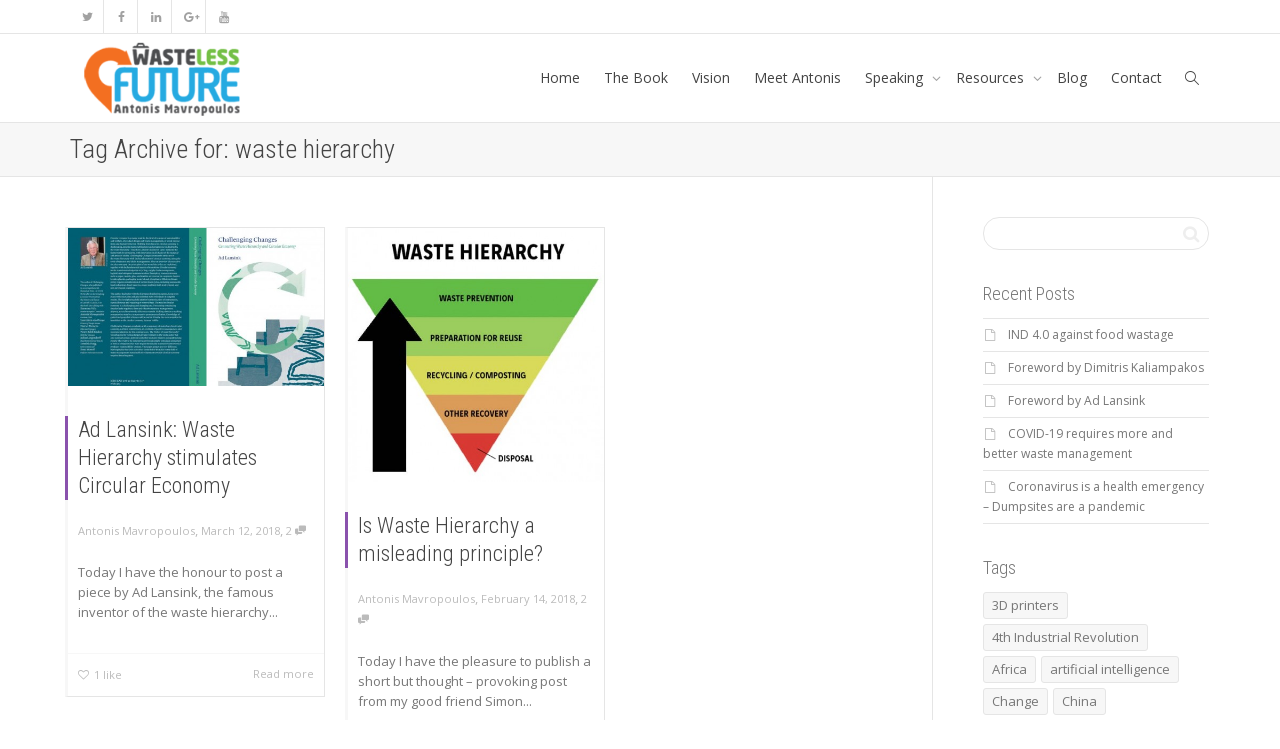

--- FILE ---
content_type: text/html; charset=UTF-8
request_url: https://wastelessfuture.com/tag/waste-hierarchy/
body_size: 25138
content:
<!DOCTYPE html>
<!--[if lt IE 7]>
<html class="no-js lt-ie9 lt-ie8 lt-ie7" dir="ltr" lang="en-US" prefix="og: https://ogp.me/ns# fb: http://ogp.me/ns/fb#"><![endif]-->
<!--[if IE 7]>
<html class="no-js lt-ie9 lt-ie8" dir="ltr" lang="en-US" prefix="og: https://ogp.me/ns# fb: http://ogp.me/ns/fb#"><![endif]-->
<!--[if IE 8]>
<html class="no-js lt-ie9" dir="ltr" lang="en-US" prefix="og: https://ogp.me/ns# fb: http://ogp.me/ns/fb#"><![endif]-->
<!--[if IE 9]>
<html class="no-js lt-ie10" dir="ltr" lang="en-US" prefix="og: https://ogp.me/ns# fb: http://ogp.me/ns/fb#"><![endif]-->
<!--[if gt IE 9]><!-->
<html class="no-js" dir="ltr" lang="en-US" prefix="og: https://ogp.me/ns# fb: http://ogp.me/ns/fb#">
<!--<![endif]-->
<head>
	<meta http-equiv="X-UA-Compatible" content="IE=9; IE=8; IE=7; IE=EDGE"/>
	<meta charset="UTF-8">
	<meta name="viewport" content="width=device-width, initial-scale=1.0">
	<link rel="profile" href="http://gmpg.org/xfn/11">
	<link rel="pingback" href="https://wastelessfuture.com/xmlrpc.php">

	<!-- Fav and touch icons -->
			<link rel="shortcut icon" href="https://wastelessfuture.com/wp-content/uploads/2016/01/apple-touch-icon-32-precomposed-copy.png">
				<link rel="apple-touch-icon-precomposed" href="https://wastelessfuture.com/wp-content/uploads/2016/01/apple-touch-icon-57-precomposed-copy.png">
				<link rel="apple-touch-icon-precomposed" sizes="72x72" href="https://wastelessfuture.com/wp-content/uploads/2016/01/apple-touch-icon-72-precomposed.png">
				<link rel="apple-touch-icon-precomposed" sizes="114x114" href="https://wastelessfuture.com/wp-content/uploads/2016/01/apple-touch-icon-114-precomposed-copy.png">
				<link rel="apple-touch-icon-precomposed" sizes="144x144" href="https://wastelessfuture.com/wp-content/uploads/2016/01/apple-touch-icon-144-precomposed-copy.png">
	
	<!-- HTML5 shim, for IE6-8 support of HTML5 elements -->
	<!--[if lt IE 9]>
	<script src="https://wastelessfuture.com/wp-content/themes/kleo/assets/js/html5shiv.js"></script>
	<![endif]-->

	<!--[if IE 7]>
	<link rel="stylesheet" href="https://wastelessfuture.com/wp-content/themes/kleo/assets/css/fontello-ie7.css">
	<![endif]-->

	
	<title>waste hierarchy - Wasteless Future</title>

		<!-- All in One SEO 4.9.3 - aioseo.com -->
	<meta name="robots" content="max-image-preview:large" />
	<link rel="canonical" href="https://wastelessfuture.com/tag/waste-hierarchy/" />
	<meta name="generator" content="All in One SEO (AIOSEO) 4.9.3" />
		<script type="application/ld+json" class="aioseo-schema">
			{"@context":"https:\/\/schema.org","@graph":[{"@type":"BreadcrumbList","@id":"https:\/\/wastelessfuture.com\/tag\/waste-hierarchy\/#breadcrumblist","itemListElement":[{"@type":"ListItem","@id":"https:\/\/wastelessfuture.com#listItem","position":1,"name":"Home","item":"https:\/\/wastelessfuture.com","nextItem":{"@type":"ListItem","@id":"https:\/\/wastelessfuture.com\/tag\/waste-hierarchy\/#listItem","name":"waste hierarchy"}},{"@type":"ListItem","@id":"https:\/\/wastelessfuture.com\/tag\/waste-hierarchy\/#listItem","position":2,"name":"waste hierarchy","previousItem":{"@type":"ListItem","@id":"https:\/\/wastelessfuture.com#listItem","name":"Home"}}]},{"@type":"CollectionPage","@id":"https:\/\/wastelessfuture.com\/tag\/waste-hierarchy\/#collectionpage","url":"https:\/\/wastelessfuture.com\/tag\/waste-hierarchy\/","name":"waste hierarchy - Wasteless Future","inLanguage":"en-US","isPartOf":{"@id":"https:\/\/wastelessfuture.com\/#website"},"breadcrumb":{"@id":"https:\/\/wastelessfuture.com\/tag\/waste-hierarchy\/#breadcrumblist"}},{"@type":"Organization","@id":"https:\/\/wastelessfuture.com\/#organization","name":"Wasteless Future","description":"Antonis Mavropoulos","url":"https:\/\/wastelessfuture.com\/"},{"@type":"WebSite","@id":"https:\/\/wastelessfuture.com\/#website","url":"https:\/\/wastelessfuture.com\/","name":"Wasteless Future","description":"Antonis Mavropoulos","inLanguage":"en-US","publisher":{"@id":"https:\/\/wastelessfuture.com\/#organization"}}]}
		</script>
		<!-- All in One SEO -->

<link rel='dns-prefetch' href='//fonts.googleapis.com' />
<link rel="alternate" type="application/rss+xml" title="Wasteless Future &raquo; Feed" href="https://wastelessfuture.com/feed/" />
<link rel="alternate" type="application/rss+xml" title="Wasteless Future &raquo; Comments Feed" href="https://wastelessfuture.com/comments/feed/" />
<link rel="alternate" type="application/rss+xml" title="Wasteless Future &raquo; waste hierarchy Tag Feed" href="https://wastelessfuture.com/tag/waste-hierarchy/feed/" />
		<!-- This site uses the Google Analytics by MonsterInsights plugin v9.11.1 - Using Analytics tracking - https://www.monsterinsights.com/ -->
							<script src="//www.googletagmanager.com/gtag/js?id=G-59P64ZEXEE"  data-cfasync="false" data-wpfc-render="false" type="text/javascript" async></script>
			<script data-cfasync="false" data-wpfc-render="false" type="text/javascript">
				var mi_version = '9.11.1';
				var mi_track_user = true;
				var mi_no_track_reason = '';
								var MonsterInsightsDefaultLocations = {"page_location":"https:\/\/wastelessfuture.com\/tag\/waste-hierarchy\/"};
								if ( typeof MonsterInsightsPrivacyGuardFilter === 'function' ) {
					var MonsterInsightsLocations = (typeof MonsterInsightsExcludeQuery === 'object') ? MonsterInsightsPrivacyGuardFilter( MonsterInsightsExcludeQuery ) : MonsterInsightsPrivacyGuardFilter( MonsterInsightsDefaultLocations );
				} else {
					var MonsterInsightsLocations = (typeof MonsterInsightsExcludeQuery === 'object') ? MonsterInsightsExcludeQuery : MonsterInsightsDefaultLocations;
				}

								var disableStrs = [
										'ga-disable-G-59P64ZEXEE',
									];

				/* Function to detect opted out users */
				function __gtagTrackerIsOptedOut() {
					for (var index = 0; index < disableStrs.length; index++) {
						if (document.cookie.indexOf(disableStrs[index] + '=true') > -1) {
							return true;
						}
					}

					return false;
				}

				/* Disable tracking if the opt-out cookie exists. */
				if (__gtagTrackerIsOptedOut()) {
					for (var index = 0; index < disableStrs.length; index++) {
						window[disableStrs[index]] = true;
					}
				}

				/* Opt-out function */
				function __gtagTrackerOptout() {
					for (var index = 0; index < disableStrs.length; index++) {
						document.cookie = disableStrs[index] + '=true; expires=Thu, 31 Dec 2099 23:59:59 UTC; path=/';
						window[disableStrs[index]] = true;
					}
				}

				if ('undefined' === typeof gaOptout) {
					function gaOptout() {
						__gtagTrackerOptout();
					}
				}
								window.dataLayer = window.dataLayer || [];

				window.MonsterInsightsDualTracker = {
					helpers: {},
					trackers: {},
				};
				if (mi_track_user) {
					function __gtagDataLayer() {
						dataLayer.push(arguments);
					}

					function __gtagTracker(type, name, parameters) {
						if (!parameters) {
							parameters = {};
						}

						if (parameters.send_to) {
							__gtagDataLayer.apply(null, arguments);
							return;
						}

						if (type === 'event') {
														parameters.send_to = monsterinsights_frontend.v4_id;
							var hookName = name;
							if (typeof parameters['event_category'] !== 'undefined') {
								hookName = parameters['event_category'] + ':' + name;
							}

							if (typeof MonsterInsightsDualTracker.trackers[hookName] !== 'undefined') {
								MonsterInsightsDualTracker.trackers[hookName](parameters);
							} else {
								__gtagDataLayer('event', name, parameters);
							}
							
						} else {
							__gtagDataLayer.apply(null, arguments);
						}
					}

					__gtagTracker('js', new Date());
					__gtagTracker('set', {
						'developer_id.dZGIzZG': true,
											});
					if ( MonsterInsightsLocations.page_location ) {
						__gtagTracker('set', MonsterInsightsLocations);
					}
										__gtagTracker('config', 'G-59P64ZEXEE', {"forceSSL":"true","link_attribution":"true"} );
										window.gtag = __gtagTracker;										(function () {
						/* https://developers.google.com/analytics/devguides/collection/analyticsjs/ */
						/* ga and __gaTracker compatibility shim. */
						var noopfn = function () {
							return null;
						};
						var newtracker = function () {
							return new Tracker();
						};
						var Tracker = function () {
							return null;
						};
						var p = Tracker.prototype;
						p.get = noopfn;
						p.set = noopfn;
						p.send = function () {
							var args = Array.prototype.slice.call(arguments);
							args.unshift('send');
							__gaTracker.apply(null, args);
						};
						var __gaTracker = function () {
							var len = arguments.length;
							if (len === 0) {
								return;
							}
							var f = arguments[len - 1];
							if (typeof f !== 'object' || f === null || typeof f.hitCallback !== 'function') {
								if ('send' === arguments[0]) {
									var hitConverted, hitObject = false, action;
									if ('event' === arguments[1]) {
										if ('undefined' !== typeof arguments[3]) {
											hitObject = {
												'eventAction': arguments[3],
												'eventCategory': arguments[2],
												'eventLabel': arguments[4],
												'value': arguments[5] ? arguments[5] : 1,
											}
										}
									}
									if ('pageview' === arguments[1]) {
										if ('undefined' !== typeof arguments[2]) {
											hitObject = {
												'eventAction': 'page_view',
												'page_path': arguments[2],
											}
										}
									}
									if (typeof arguments[2] === 'object') {
										hitObject = arguments[2];
									}
									if (typeof arguments[5] === 'object') {
										Object.assign(hitObject, arguments[5]);
									}
									if ('undefined' !== typeof arguments[1].hitType) {
										hitObject = arguments[1];
										if ('pageview' === hitObject.hitType) {
											hitObject.eventAction = 'page_view';
										}
									}
									if (hitObject) {
										action = 'timing' === arguments[1].hitType ? 'timing_complete' : hitObject.eventAction;
										hitConverted = mapArgs(hitObject);
										__gtagTracker('event', action, hitConverted);
									}
								}
								return;
							}

							function mapArgs(args) {
								var arg, hit = {};
								var gaMap = {
									'eventCategory': 'event_category',
									'eventAction': 'event_action',
									'eventLabel': 'event_label',
									'eventValue': 'event_value',
									'nonInteraction': 'non_interaction',
									'timingCategory': 'event_category',
									'timingVar': 'name',
									'timingValue': 'value',
									'timingLabel': 'event_label',
									'page': 'page_path',
									'location': 'page_location',
									'title': 'page_title',
									'referrer' : 'page_referrer',
								};
								for (arg in args) {
																		if (!(!args.hasOwnProperty(arg) || !gaMap.hasOwnProperty(arg))) {
										hit[gaMap[arg]] = args[arg];
									} else {
										hit[arg] = args[arg];
									}
								}
								return hit;
							}

							try {
								f.hitCallback();
							} catch (ex) {
							}
						};
						__gaTracker.create = newtracker;
						__gaTracker.getByName = newtracker;
						__gaTracker.getAll = function () {
							return [];
						};
						__gaTracker.remove = noopfn;
						__gaTracker.loaded = true;
						window['__gaTracker'] = __gaTracker;
					})();
									} else {
										console.log("");
					(function () {
						function __gtagTracker() {
							return null;
						}

						window['__gtagTracker'] = __gtagTracker;
						window['gtag'] = __gtagTracker;
					})();
									}
			</script>
							<!-- / Google Analytics by MonsterInsights -->
		<style id='wp-img-auto-sizes-contain-inline-css' type='text/css'>
img:is([sizes=auto i],[sizes^="auto," i]){contain-intrinsic-size:3000px 1500px}
/*# sourceURL=wp-img-auto-sizes-contain-inline-css */
</style>
<style id='wp-emoji-styles-inline-css' type='text/css'>

	img.wp-smiley, img.emoji {
		display: inline !important;
		border: none !important;
		box-shadow: none !important;
		height: 1em !important;
		width: 1em !important;
		margin: 0 0.07em !important;
		vertical-align: -0.1em !important;
		background: none !important;
		padding: 0 !important;
	}
/*# sourceURL=wp-emoji-styles-inline-css */
</style>
<style id='wp-block-library-inline-css' type='text/css'>
:root{--wp-block-synced-color:#7a00df;--wp-block-synced-color--rgb:122,0,223;--wp-bound-block-color:var(--wp-block-synced-color);--wp-editor-canvas-background:#ddd;--wp-admin-theme-color:#007cba;--wp-admin-theme-color--rgb:0,124,186;--wp-admin-theme-color-darker-10:#006ba1;--wp-admin-theme-color-darker-10--rgb:0,107,160.5;--wp-admin-theme-color-darker-20:#005a87;--wp-admin-theme-color-darker-20--rgb:0,90,135;--wp-admin-border-width-focus:2px}@media (min-resolution:192dpi){:root{--wp-admin-border-width-focus:1.5px}}.wp-element-button{cursor:pointer}:root .has-very-light-gray-background-color{background-color:#eee}:root .has-very-dark-gray-background-color{background-color:#313131}:root .has-very-light-gray-color{color:#eee}:root .has-very-dark-gray-color{color:#313131}:root .has-vivid-green-cyan-to-vivid-cyan-blue-gradient-background{background:linear-gradient(135deg,#00d084,#0693e3)}:root .has-purple-crush-gradient-background{background:linear-gradient(135deg,#34e2e4,#4721fb 50%,#ab1dfe)}:root .has-hazy-dawn-gradient-background{background:linear-gradient(135deg,#faaca8,#dad0ec)}:root .has-subdued-olive-gradient-background{background:linear-gradient(135deg,#fafae1,#67a671)}:root .has-atomic-cream-gradient-background{background:linear-gradient(135deg,#fdd79a,#004a59)}:root .has-nightshade-gradient-background{background:linear-gradient(135deg,#330968,#31cdcf)}:root .has-midnight-gradient-background{background:linear-gradient(135deg,#020381,#2874fc)}:root{--wp--preset--font-size--normal:16px;--wp--preset--font-size--huge:42px}.has-regular-font-size{font-size:1em}.has-larger-font-size{font-size:2.625em}.has-normal-font-size{font-size:var(--wp--preset--font-size--normal)}.has-huge-font-size{font-size:var(--wp--preset--font-size--huge)}.has-text-align-center{text-align:center}.has-text-align-left{text-align:left}.has-text-align-right{text-align:right}.has-fit-text{white-space:nowrap!important}#end-resizable-editor-section{display:none}.aligncenter{clear:both}.items-justified-left{justify-content:flex-start}.items-justified-center{justify-content:center}.items-justified-right{justify-content:flex-end}.items-justified-space-between{justify-content:space-between}.screen-reader-text{border:0;clip-path:inset(50%);height:1px;margin:-1px;overflow:hidden;padding:0;position:absolute;width:1px;word-wrap:normal!important}.screen-reader-text:focus{background-color:#ddd;clip-path:none;color:#444;display:block;font-size:1em;height:auto;left:5px;line-height:normal;padding:15px 23px 14px;text-decoration:none;top:5px;width:auto;z-index:100000}html :where(.has-border-color){border-style:solid}html :where([style*=border-top-color]){border-top-style:solid}html :where([style*=border-right-color]){border-right-style:solid}html :where([style*=border-bottom-color]){border-bottom-style:solid}html :where([style*=border-left-color]){border-left-style:solid}html :where([style*=border-width]){border-style:solid}html :where([style*=border-top-width]){border-top-style:solid}html :where([style*=border-right-width]){border-right-style:solid}html :where([style*=border-bottom-width]){border-bottom-style:solid}html :where([style*=border-left-width]){border-left-style:solid}html :where(img[class*=wp-image-]){height:auto;max-width:100%}:where(figure){margin:0 0 1em}html :where(.is-position-sticky){--wp-admin--admin-bar--position-offset:var(--wp-admin--admin-bar--height,0px)}@media screen and (max-width:600px){html :where(.is-position-sticky){--wp-admin--admin-bar--position-offset:0px}}

/*# sourceURL=wp-block-library-inline-css */
</style><style id='global-styles-inline-css' type='text/css'>
:root{--wp--preset--aspect-ratio--square: 1;--wp--preset--aspect-ratio--4-3: 4/3;--wp--preset--aspect-ratio--3-4: 3/4;--wp--preset--aspect-ratio--3-2: 3/2;--wp--preset--aspect-ratio--2-3: 2/3;--wp--preset--aspect-ratio--16-9: 16/9;--wp--preset--aspect-ratio--9-16: 9/16;--wp--preset--color--black: #000000;--wp--preset--color--cyan-bluish-gray: #abb8c3;--wp--preset--color--white: #ffffff;--wp--preset--color--pale-pink: #f78da7;--wp--preset--color--vivid-red: #cf2e2e;--wp--preset--color--luminous-vivid-orange: #ff6900;--wp--preset--color--luminous-vivid-amber: #fcb900;--wp--preset--color--light-green-cyan: #7bdcb5;--wp--preset--color--vivid-green-cyan: #00d084;--wp--preset--color--pale-cyan-blue: #8ed1fc;--wp--preset--color--vivid-cyan-blue: #0693e3;--wp--preset--color--vivid-purple: #9b51e0;--wp--preset--gradient--vivid-cyan-blue-to-vivid-purple: linear-gradient(135deg,rgb(6,147,227) 0%,rgb(155,81,224) 100%);--wp--preset--gradient--light-green-cyan-to-vivid-green-cyan: linear-gradient(135deg,rgb(122,220,180) 0%,rgb(0,208,130) 100%);--wp--preset--gradient--luminous-vivid-amber-to-luminous-vivid-orange: linear-gradient(135deg,rgb(252,185,0) 0%,rgb(255,105,0) 100%);--wp--preset--gradient--luminous-vivid-orange-to-vivid-red: linear-gradient(135deg,rgb(255,105,0) 0%,rgb(207,46,46) 100%);--wp--preset--gradient--very-light-gray-to-cyan-bluish-gray: linear-gradient(135deg,rgb(238,238,238) 0%,rgb(169,184,195) 100%);--wp--preset--gradient--cool-to-warm-spectrum: linear-gradient(135deg,rgb(74,234,220) 0%,rgb(151,120,209) 20%,rgb(207,42,186) 40%,rgb(238,44,130) 60%,rgb(251,105,98) 80%,rgb(254,248,76) 100%);--wp--preset--gradient--blush-light-purple: linear-gradient(135deg,rgb(255,206,236) 0%,rgb(152,150,240) 100%);--wp--preset--gradient--blush-bordeaux: linear-gradient(135deg,rgb(254,205,165) 0%,rgb(254,45,45) 50%,rgb(107,0,62) 100%);--wp--preset--gradient--luminous-dusk: linear-gradient(135deg,rgb(255,203,112) 0%,rgb(199,81,192) 50%,rgb(65,88,208) 100%);--wp--preset--gradient--pale-ocean: linear-gradient(135deg,rgb(255,245,203) 0%,rgb(182,227,212) 50%,rgb(51,167,181) 100%);--wp--preset--gradient--electric-grass: linear-gradient(135deg,rgb(202,248,128) 0%,rgb(113,206,126) 100%);--wp--preset--gradient--midnight: linear-gradient(135deg,rgb(2,3,129) 0%,rgb(40,116,252) 100%);--wp--preset--font-size--small: 13px;--wp--preset--font-size--medium: 20px;--wp--preset--font-size--large: 36px;--wp--preset--font-size--x-large: 42px;--wp--preset--spacing--20: 0.44rem;--wp--preset--spacing--30: 0.67rem;--wp--preset--spacing--40: 1rem;--wp--preset--spacing--50: 1.5rem;--wp--preset--spacing--60: 2.25rem;--wp--preset--spacing--70: 3.38rem;--wp--preset--spacing--80: 5.06rem;--wp--preset--shadow--natural: 6px 6px 9px rgba(0, 0, 0, 0.2);--wp--preset--shadow--deep: 12px 12px 50px rgba(0, 0, 0, 0.4);--wp--preset--shadow--sharp: 6px 6px 0px rgba(0, 0, 0, 0.2);--wp--preset--shadow--outlined: 6px 6px 0px -3px rgb(255, 255, 255), 6px 6px rgb(0, 0, 0);--wp--preset--shadow--crisp: 6px 6px 0px rgb(0, 0, 0);}:where(.is-layout-flex){gap: 0.5em;}:where(.is-layout-grid){gap: 0.5em;}body .is-layout-flex{display: flex;}.is-layout-flex{flex-wrap: wrap;align-items: center;}.is-layout-flex > :is(*, div){margin: 0;}body .is-layout-grid{display: grid;}.is-layout-grid > :is(*, div){margin: 0;}:where(.wp-block-columns.is-layout-flex){gap: 2em;}:where(.wp-block-columns.is-layout-grid){gap: 2em;}:where(.wp-block-post-template.is-layout-flex){gap: 1.25em;}:where(.wp-block-post-template.is-layout-grid){gap: 1.25em;}.has-black-color{color: var(--wp--preset--color--black) !important;}.has-cyan-bluish-gray-color{color: var(--wp--preset--color--cyan-bluish-gray) !important;}.has-white-color{color: var(--wp--preset--color--white) !important;}.has-pale-pink-color{color: var(--wp--preset--color--pale-pink) !important;}.has-vivid-red-color{color: var(--wp--preset--color--vivid-red) !important;}.has-luminous-vivid-orange-color{color: var(--wp--preset--color--luminous-vivid-orange) !important;}.has-luminous-vivid-amber-color{color: var(--wp--preset--color--luminous-vivid-amber) !important;}.has-light-green-cyan-color{color: var(--wp--preset--color--light-green-cyan) !important;}.has-vivid-green-cyan-color{color: var(--wp--preset--color--vivid-green-cyan) !important;}.has-pale-cyan-blue-color{color: var(--wp--preset--color--pale-cyan-blue) !important;}.has-vivid-cyan-blue-color{color: var(--wp--preset--color--vivid-cyan-blue) !important;}.has-vivid-purple-color{color: var(--wp--preset--color--vivid-purple) !important;}.has-black-background-color{background-color: var(--wp--preset--color--black) !important;}.has-cyan-bluish-gray-background-color{background-color: var(--wp--preset--color--cyan-bluish-gray) !important;}.has-white-background-color{background-color: var(--wp--preset--color--white) !important;}.has-pale-pink-background-color{background-color: var(--wp--preset--color--pale-pink) !important;}.has-vivid-red-background-color{background-color: var(--wp--preset--color--vivid-red) !important;}.has-luminous-vivid-orange-background-color{background-color: var(--wp--preset--color--luminous-vivid-orange) !important;}.has-luminous-vivid-amber-background-color{background-color: var(--wp--preset--color--luminous-vivid-amber) !important;}.has-light-green-cyan-background-color{background-color: var(--wp--preset--color--light-green-cyan) !important;}.has-vivid-green-cyan-background-color{background-color: var(--wp--preset--color--vivid-green-cyan) !important;}.has-pale-cyan-blue-background-color{background-color: var(--wp--preset--color--pale-cyan-blue) !important;}.has-vivid-cyan-blue-background-color{background-color: var(--wp--preset--color--vivid-cyan-blue) !important;}.has-vivid-purple-background-color{background-color: var(--wp--preset--color--vivid-purple) !important;}.has-black-border-color{border-color: var(--wp--preset--color--black) !important;}.has-cyan-bluish-gray-border-color{border-color: var(--wp--preset--color--cyan-bluish-gray) !important;}.has-white-border-color{border-color: var(--wp--preset--color--white) !important;}.has-pale-pink-border-color{border-color: var(--wp--preset--color--pale-pink) !important;}.has-vivid-red-border-color{border-color: var(--wp--preset--color--vivid-red) !important;}.has-luminous-vivid-orange-border-color{border-color: var(--wp--preset--color--luminous-vivid-orange) !important;}.has-luminous-vivid-amber-border-color{border-color: var(--wp--preset--color--luminous-vivid-amber) !important;}.has-light-green-cyan-border-color{border-color: var(--wp--preset--color--light-green-cyan) !important;}.has-vivid-green-cyan-border-color{border-color: var(--wp--preset--color--vivid-green-cyan) !important;}.has-pale-cyan-blue-border-color{border-color: var(--wp--preset--color--pale-cyan-blue) !important;}.has-vivid-cyan-blue-border-color{border-color: var(--wp--preset--color--vivid-cyan-blue) !important;}.has-vivid-purple-border-color{border-color: var(--wp--preset--color--vivid-purple) !important;}.has-vivid-cyan-blue-to-vivid-purple-gradient-background{background: var(--wp--preset--gradient--vivid-cyan-blue-to-vivid-purple) !important;}.has-light-green-cyan-to-vivid-green-cyan-gradient-background{background: var(--wp--preset--gradient--light-green-cyan-to-vivid-green-cyan) !important;}.has-luminous-vivid-amber-to-luminous-vivid-orange-gradient-background{background: var(--wp--preset--gradient--luminous-vivid-amber-to-luminous-vivid-orange) !important;}.has-luminous-vivid-orange-to-vivid-red-gradient-background{background: var(--wp--preset--gradient--luminous-vivid-orange-to-vivid-red) !important;}.has-very-light-gray-to-cyan-bluish-gray-gradient-background{background: var(--wp--preset--gradient--very-light-gray-to-cyan-bluish-gray) !important;}.has-cool-to-warm-spectrum-gradient-background{background: var(--wp--preset--gradient--cool-to-warm-spectrum) !important;}.has-blush-light-purple-gradient-background{background: var(--wp--preset--gradient--blush-light-purple) !important;}.has-blush-bordeaux-gradient-background{background: var(--wp--preset--gradient--blush-bordeaux) !important;}.has-luminous-dusk-gradient-background{background: var(--wp--preset--gradient--luminous-dusk) !important;}.has-pale-ocean-gradient-background{background: var(--wp--preset--gradient--pale-ocean) !important;}.has-electric-grass-gradient-background{background: var(--wp--preset--gradient--electric-grass) !important;}.has-midnight-gradient-background{background: var(--wp--preset--gradient--midnight) !important;}.has-small-font-size{font-size: var(--wp--preset--font-size--small) !important;}.has-medium-font-size{font-size: var(--wp--preset--font-size--medium) !important;}.has-large-font-size{font-size: var(--wp--preset--font-size--large) !important;}.has-x-large-font-size{font-size: var(--wp--preset--font-size--x-large) !important;}
/*# sourceURL=global-styles-inline-css */
</style>

<style id='classic-theme-styles-inline-css' type='text/css'>
/*! This file is auto-generated */
.wp-block-button__link{color:#fff;background-color:#32373c;border-radius:9999px;box-shadow:none;text-decoration:none;padding:calc(.667em + 2px) calc(1.333em + 2px);font-size:1.125em}.wp-block-file__button{background:#32373c;color:#fff;text-decoration:none}
/*# sourceURL=/wp-includes/css/classic-themes.min.css */
</style>
<link rel='stylesheet' id='contact-form-7-css' href='https://wastelessfuture.com/wp-content/plugins/contact-form-7/includes/css/styles.css' type='text/css' media='all' />
<link rel='stylesheet' id='sp-news-public-css' href='https://wastelessfuture.com/wp-content/plugins/sp-news-and-widget/assets/css/wpnw-public.css' type='text/css' media='all' />
<link rel='stylesheet' id='mediaelement-css' href='https://wastelessfuture.com/wp-includes/js/mediaelement/mediaelementplayer-legacy.min.css' type='text/css' media='all' />
<link rel='stylesheet' id='kleo-google-fonts-css' href='//fonts.googleapis.com/css?family=Roboto+Condensed%3A300%7COpen+Sans%3A400&#038;ver=6.9' type='text/css' media='all' />
<link rel='stylesheet' id='qcld-wp-chatbot-common-style-css' href='https://wastelessfuture.com/wp-content/plugins/wpbot-pro/css/common-style.css' type='text/css' media='screen' />
<style id='qcld-wp-chatbot-common-style-inline-css' type='text/css'>
.wp-chatbot-ball{
                background: #fff !important;
            }
            .wp-chatbot-ball:hover, .wp-chatbot-ball:focus{
                background: #fff !important;
            }
            .qc_wpbot_floating_main{
                background-color: #fff !important;
            }
            .qc_wpbot_floating_main:hover, .qc_wpbot_floating_main:focus{
                background-color: #fff !important;
            }
            div#wp-chatbot-chat-container > #wp-chatbot-notification-container { display: none; } #wp-chatbot-chat-container > #wp-chatbot-ball{ display: none !important; }
/*# sourceURL=qcld-wp-chatbot-common-style-inline-css */
</style>
<link rel='stylesheet' id='qcld-wp-chatbot-magnifict-qcpopup-css-css' href='https://wastelessfuture.com/wp-content/plugins/wpbot-pro/css/magnific-popup.css' type='text/css' media='screen' />
<link rel='stylesheet' id='qlcd-wp-chatbot-font-awe-css' href='https://wastelessfuture.com/wp-content/plugins/wpbot-pro/css/font-awesome.min.css' type='text/css' media='screen' />
<link rel='stylesheet' id='qlcd-wp-chatbot-ani-mate-css' href='https://wastelessfuture.com/wp-content/plugins/wpbot-pro/css/animate.css' type='text/css' media='screen' />
<link rel='stylesheet' id='kleo-combined-css' href='https://wastelessfuture.com/wp-content/uploads/custom_styles/combined.css' type='text/css' media='all' />
<link rel='stylesheet' id='kleo-colors-css' href='https://wastelessfuture.com/wp-content/uploads/custom_styles/dynamic.css' type='text/css' media='all' />
<link rel='stylesheet' id='kleo-fonts-css' href='https://wastelessfuture.com/wp-content/themes/kleo/assets/css/fontello.css' type='text/css' media='all' />
<script type="text/javascript" src="https://wastelessfuture.com/wp-content/plugins/google-analytics-for-wordpress/assets/js/frontend-gtag.min.js" id="monsterinsights-frontend-script-js" async="async" data-wp-strategy="async"></script>
<script data-cfasync="false" data-wpfc-render="false" type="text/javascript" id='monsterinsights-frontend-script-js-extra'>/* <![CDATA[ */
var monsterinsights_frontend = {"js_events_tracking":"true","download_extensions":"doc,pdf,ppt,zip,xls,docx,pptx,xlsx","inbound_paths":"[{\"path\":\"\\\/go\\\/\",\"label\":\"affiliate\"},{\"path\":\"\\\/recommend\\\/\",\"label\":\"affiliate\"}]","home_url":"https:\/\/wastelessfuture.com","hash_tracking":"false","v4_id":"G-59P64ZEXEE"};/* ]]> */
</script>
<script type="text/javascript" src="https://wastelessfuture.com/wp-includes/js/jquery/jquery.min.js" id="jquery-core-js"></script>
<script type="text/javascript" src="https://wastelessfuture.com/wp-includes/js/jquery/jquery-migrate.min.js" id="jquery-migrate-js"></script>
<script type="text/javascript" src="//wastelessfuture.com/wp-content/plugins/revslider/sr6/assets/js/rbtools.min.js" async id="tp-tools-js"></script>
<script type="text/javascript" src="//wastelessfuture.com/wp-content/plugins/revslider/sr6/assets/js/rs6.min.js" async id="revmin-js"></script>
<script type="text/javascript" src="https://wastelessfuture.com/wp-content/themes/kleo/assets/js/modernizr.custom.46504.js" id="modernizr-js"></script>
<script></script><link rel="https://api.w.org/" href="https://wastelessfuture.com/wp-json/" /><link rel="alternate" title="JSON" type="application/json" href="https://wastelessfuture.com/wp-json/wp/v2/tags/1273" /><link rel="EditURI" type="application/rsd+xml" title="RSD" href="https://wastelessfuture.com/xmlrpc.php?rsd" />
<meta name="generator" content="WordPress 6.9" />
    <meta name="mobile-web-app-capable" content="yes">
	    <script type="text/javascript">
        /*
		 prevent dom flickering for elements hidden with js
		 */
        "use strict";

        document.documentElement.className += ' js-active ';
        document.documentElement.className += 'ontouchstart' in document.documentElement ? ' kleo-mobile ' : ' kleo-desktop ';

        var prefix = ['-webkit-', '-o-', '-moz-', '-ms-', ""];
        for (var i in prefix) {
            if (prefix[i] + 'transform' in document.documentElement.style) document.documentElement.className += " kleo-transform ";
            break;
        }
    </script>
	<style type="text/css">.recentcomments a{display:inline !important;padding:0 !important;margin:0 !important;}</style><meta name="generator" content="Powered by WPBakery Page Builder - drag and drop page builder for WordPress."/>
<meta name="generator" content="Powered by Slider Revolution 6.7.38 - responsive, Mobile-Friendly Slider Plugin for WordPress with comfortable drag and drop interface." />

<style>
.widget_tag_cloud a { font-size: small !important; }
</style>
<script>function setREVStartSize(e){
			//window.requestAnimationFrame(function() {
				window.RSIW = window.RSIW===undefined ? window.innerWidth : window.RSIW;
				window.RSIH = window.RSIH===undefined ? window.innerHeight : window.RSIH;
				try {
					var pw = document.getElementById(e.c).parentNode.offsetWidth,
						newh;
					pw = pw===0 || isNaN(pw) || (e.l=="fullwidth" || e.layout=="fullwidth") ? window.RSIW : pw;
					e.tabw = e.tabw===undefined ? 0 : parseInt(e.tabw);
					e.thumbw = e.thumbw===undefined ? 0 : parseInt(e.thumbw);
					e.tabh = e.tabh===undefined ? 0 : parseInt(e.tabh);
					e.thumbh = e.thumbh===undefined ? 0 : parseInt(e.thumbh);
					e.tabhide = e.tabhide===undefined ? 0 : parseInt(e.tabhide);
					e.thumbhide = e.thumbhide===undefined ? 0 : parseInt(e.thumbhide);
					e.mh = e.mh===undefined || e.mh=="" || e.mh==="auto" ? 0 : parseInt(e.mh,0);
					if(e.layout==="fullscreen" || e.l==="fullscreen")
						newh = Math.max(e.mh,window.RSIH);
					else{
						e.gw = Array.isArray(e.gw) ? e.gw : [e.gw];
						for (var i in e.rl) if (e.gw[i]===undefined || e.gw[i]===0) e.gw[i] = e.gw[i-1];
						e.gh = e.el===undefined || e.el==="" || (Array.isArray(e.el) && e.el.length==0)? e.gh : e.el;
						e.gh = Array.isArray(e.gh) ? e.gh : [e.gh];
						for (var i in e.rl) if (e.gh[i]===undefined || e.gh[i]===0) e.gh[i] = e.gh[i-1];
											
						var nl = new Array(e.rl.length),
							ix = 0,
							sl;
						e.tabw = e.tabhide>=pw ? 0 : e.tabw;
						e.thumbw = e.thumbhide>=pw ? 0 : e.thumbw;
						e.tabh = e.tabhide>=pw ? 0 : e.tabh;
						e.thumbh = e.thumbhide>=pw ? 0 : e.thumbh;
						for (var i in e.rl) nl[i] = e.rl[i]<window.RSIW ? 0 : e.rl[i];
						sl = nl[0];
						for (var i in nl) if (sl>nl[i] && nl[i]>0) { sl = nl[i]; ix=i;}
						var m = pw>(e.gw[ix]+e.tabw+e.thumbw) ? 1 : (pw-(e.tabw+e.thumbw)) / (e.gw[ix]);
						newh =  (e.gh[ix] * m) + (e.tabh + e.thumbh);
					}
					var el = document.getElementById(e.c);
					if (el!==null && el) el.style.height = newh+"px";
					el = document.getElementById(e.c+"_wrapper");
					if (el!==null && el) {
						el.style.height = newh+"px";
						el.style.display = "block";
					}
				} catch(e){
					console.log("Failure at Presize of Slider:" + e)
				}
			//});
		  };</script>
<noscript><style> .wpb_animate_when_almost_visible { opacity: 1; }</style></noscript>
<!-- START - Open Graph and Twitter Card Tags 3.3.7 -->
 <!-- Facebook Open Graph -->
  <meta property="og:locale" content="en_US"/>
  <meta property="og:site_name" content="Wasteless Future"/>
  <meta property="og:title" content="waste hierarchy"/>
  <meta property="og:url" content="https://wastelessfuture.com/tag/waste-hierarchy/"/>
  <meta property="og:type" content="article"/>
  <meta property="og:description" content="Antonis Mavropoulos"/>
 <!-- Google+ / Schema.org -->
  <meta itemprop="name" content="waste hierarchy"/>
  <meta itemprop="headline" content="waste hierarchy"/>
  <meta itemprop="description" content="Antonis Mavropoulos"/>
  <!--<meta itemprop="publisher" content="Wasteless Future"/>--> <!-- To solve: The attribute publisher.itemtype has an invalid value -->
 <!-- Twitter Cards -->
  <meta name="twitter:title" content="waste hierarchy"/>
  <meta name="twitter:url" content="https://wastelessfuture.com/tag/waste-hierarchy/"/>
  <meta name="twitter:description" content="Antonis Mavropoulos"/>
  <meta name="twitter:card" content="summary_large_image"/>
 <!-- SEO -->
 <!-- Misc. tags -->
 <!-- is_tag -->
<!-- END - Open Graph and Twitter Card Tags 3.3.7 -->
	
<link rel='stylesheet' id='qcld-wp-chatbot-style-css' href='https://wastelessfuture.com/wp-content/plugins/wpbot-pro/templates/template-01/style.css' type='text/css' media='screen' />
<link rel='stylesheet' id='rs-plugin-settings-css' href='//wastelessfuture.com/wp-content/plugins/revslider/sr6/assets/css/rs6.css' type='text/css' media='all' />
<style id='rs-plugin-settings-inline-css' type='text/css'>
#rs-demo-id {}
/*# sourceURL=rs-plugin-settings-inline-css */
</style>
</head>


<body class="archive tag tag-waste-hierarchy tag-1273 wp-embed-responsive wp-theme-kleo kleo-navbar-fixed navbar-resize wpb-js-composer js-comp-ver-8.7.2 vc_responsive">



<!-- PAGE LAYOUT
================================================ -->
<!--Attributes-->
<div class="kleo-page">

	<!-- HEADER SECTION
	================================================ -->
	
<div id="header" class="header-color">

	<div class="navbar" role="navigation">

		
			<div class="social-header header-color">
				<div class="container">
					<div class="top-bar top-bar-flex">

						
                            <div id="top-social" class="no-padd">
                                <ul class="kleo-social-icons"><li><a target="_blank" href="https://twitter.com/amavrop"><i class="icon-twitter"></i><div class="ts-text">Twitter</div></a></li><li><a target="_blank" href="https://www.facebook.com/antonis.mavropoulos"><i class="icon-facebook"></i><div class="ts-text">Facebook</div></a></li><li><a target="_blank" href="https://gr.linkedin.com/in/antonis-mavropoulos-8053616"><i class="icon-linkedin"></i><div class="ts-text">Linkedin</div></a></li><li><a target="_blank" href="https://plus.google.com/103503906923318815882/posts/ef1HhF1EF3b"><i class="icon-gplus"></i><div class="ts-text">Google+</div></a></li><li><a target="_blank" href="https://www.youtube.com/channel/UCgyY4XZyZOXCg8ag4uO5g4Q"><i class="icon-youtube"></i><div class="ts-text">Youtube</div></a></li></ul>                            </div>

                        
						
					</div><!--end top-bar-->
				</div>
			</div>

		
				<div class="kleo-main-header header-normal">
			<div class="container">
				<!-- Brand and toggle get grouped for better mobile display -->
				<div class="navbar-header">
					<div class="kleo-mobile-switch">

												<button type="button"  class="navbar-toggle" data-toggle="collapse" data-target=".nav-99949e1e">
							<span class="sr-only">Toggle navigation</span>
							<span class="icon-bar"></span>
							<span class="icon-bar"></span>
							<span class="icon-bar"></span>
						</button>
					</div>

					<div class="kleo-mobile-icons">

						
					</div>

					<strong class="logo">
						<a href="https://wastelessfuture.com">

							
								<img id="logo_img" title="Wasteless Future" src="https://wastelessfuture.com/wp-content/uploads/2016/01/WastelessfutureLogo-2.png"
								     alt="Wasteless Future">

							
						</a>
					</strong>
				</div>

				
				<div class="primary-menu collapse navbar-collapse nav-collapse nav-99949e1e"><ul id="menu-wasteless-future" class="nav navbar-nav"><li id="menu-item-1149" class="menu-item menu-item-type-custom menu-item-object-custom menu-item-home menu-item-1149"><a title="Home" href="http://wastelessfuture.com">Home</a></li>
<li id="menu-item-5136" class="menu-item menu-item-type-post_type menu-item-object-page menu-item-5136"><a title="The Book" href="https://wastelessfuture.com/book/">The Book</a></li>
<li id="menu-item-2924" class="menu-item menu-item-type-post_type menu-item-object-page menu-item-2924"><a title="Vision" href="https://wastelessfuture.com/vision/">Vision</a></li>
<li id="menu-item-1226" class="menu-item menu-item-type-post_type menu-item-object-page menu-item-1226"><a title="Meet Antonis" href="https://wastelessfuture.com/meet-antonis/">Meet Antonis</a></li>
<li id="menu-item-1234" class="menu-item menu-item-type-post_type menu-item-object-page menu-item-has-children menu-item-1234 dropdown mega-3-cols"><a title="Speaking" href="https://wastelessfuture.com/speaking/" class="js-activated">Speaking <span class="caret"></span></a>
<ul role="menu" class="dropdown-menu sub-menu pull-left">
	<li id="menu-item-1888" class="menu-item menu-item-type-post_type menu-item-object-page menu-item-1888"><a title="Keynotes" href="https://wastelessfuture.com/keynotes/">Keynotes</a></li>
	<li id="menu-item-1893" class="menu-item menu-item-type-post_type menu-item-object-page menu-item-1893"><a title="Masterclasses" href="https://wastelessfuture.com/masterclasses/">Masterclasses</a></li>
	<li id="menu-item-1894" class="menu-item menu-item-type-post_type menu-item-object-page menu-item-1894"><a title="Testimonials" href="https://wastelessfuture.com/testimonialspage/">Testimonials</a></li>
</ul>
</li>
<li id="menu-item-1152" class="menu-item menu-item-type-post_type menu-item-object-page menu-item-has-children menu-item-1152 dropdown mega-5-cols"><a title="Resources" href="https://wastelessfuture.com/resources/" class="js-activated">Resources <span class="caret"></span></a>
<ul role="menu" class="dropdown-menu sub-menu pull-left">
	<li id="menu-item-2399" class="menu-item menu-item-type-post_type menu-item-object-page menu-item-2399"><a title="Reports &#038; Papers" href="https://wastelessfuture.com/reportspapers/">Reports &#038; Papers</a></li>
	<li id="menu-item-2400" class="menu-item menu-item-type-post_type menu-item-object-page menu-item-2400"><a title="Videos &amp; Presentations" href="https://wastelessfuture.com/videospresentations/">Videos &#038; Presentations</a></li>
	<li id="menu-item-2401" class="menu-item menu-item-type-post_type menu-item-object-page menu-item-2401"><a title="Mobile Apps" href="https://wastelessfuture.com/mobileapps/">Mobile Apps</a></li>
	<li id="menu-item-2450" class="menu-item menu-item-type-post_type menu-item-object-page menu-item-2450"><a title="Media" href="https://wastelessfuture.com/medialinks/">Media</a></li>
	<li id="menu-item-3845" class="menu-item menu-item-type-post_type_archive menu-item-object-news menu-item-3845"><a title="All News" href="https://wastelessfuture.com/news/">All News</a></li>
</ul>
</li>
<li id="menu-item-1413" class="menu-item menu-item-type-post_type menu-item-object-page current_page_parent menu-item-1413"><a title="Blog" href="https://wastelessfuture.com/blog/">Blog</a></li>
<li id="menu-item-1150" class="menu-item menu-item-type-post_type menu-item-object-page menu-item-1150"><a title="Contact" href="https://wastelessfuture.com/contact-us/">Contact</a></li>
<li id="nav-menu-item-search" class="menu-item kleo-search-nav">        <a class="search-trigger" href="#"><i class="icon icon-search"></i></a>
        <div class="kleo-search-wrap searchHidden" id="ajax_search_container">
            <form class="form-inline" id="ajax_searchform" action="https://wastelessfuture.com/"
                  data-context="">
				<input type="hidden" name="post_type[]" value="">                <input name="s" class="ajax_s form-control" autocomplete="off"
                       type="text"
                       value="" placeholder="Start typing to search..."
                       required>
                <span class="kleo-ajax-search-loading"><i class="icon-spin6 animate-spin"></i></span>

            </form>
            <div class="kleo_ajax_results"></div>
        </div>

		</li></ul></div>			</div><!--end container-->
		</div>
	</div>

</div><!--end header-->


	<!-- MAIN SECTION
	================================================ -->
	<div id="main">



<section class='container-wrap main-title alternate-color  title-single main-right-breadcrumb border-bottom breadcrumbs-container'><div class='container'><h1 class="page-title">Tag Archive for: waste hierarchy</h1><div class='breadcrumb-extra'></div></div></section>

<section class="container-wrap main-color">
	<div id="main-container" class="container">
		<div class="row">
			<div class="template-page col-sm-9 tpl-right posts-listing masonry-listing with-meta">
				<div class="wrap-content">
					
				


	
	
	<div class="row responsive-cols kleo-masonry per-row-3">

	
<article id="post-4752" class="post-item post-4752 post type-post status-publish format-standard has-post-thumbnail hentry category-4th-industrial-revolution category-book category-business-models category-change category-circular-economy category-decision-making category-economy category-environment category-forward-thinking category-future-of-waste category-governance category-legislation category-material-recovery category-planning category-policy-making category-recycling category-redesign category-resource-management category-resources category-reuse category-social-innovation category-swm-policy category-uncategorized category-value-chain category-waste-hierarchy category-waste-management category-waste-prevention category-wasteless-future tag-ad-lansink tag-challenging-changes tag-circular-economy tag-recycling tag-resource-management tag-waste-hierarchy tag-waste-management tag-waste-to-resources">
    <div class="post-content animated animate-when-almost-visible el-appear">

		<div class="post-image"><a href="https://wastelessfuture.com/ad-lansink-waste-hierarchy-stimulates-circular-economy/" class="element-wrap"><img width="480" height="297" src="https://wastelessfuture.com/wp-content/uploads/2018/03/Cover-voor-website-via-PDF-2-825x510.jpg" class="attachment-kleo-post-grid size-kleo-post-grid wp-post-image" alt="Ad Lansink, Challenging Changes, book, legislation, simon penney, waste hierarchy, circular economy, sustainable consumption, waste management, recycling, resources, resource management, dumpsites, solid waste, waste prevention, wasteless future" decoding="async" fetchpriority="high" srcset="https://wastelessfuture.com/wp-content/uploads/2018/03/Cover-voor-website-via-PDF-2-825x510.jpg 825w, https://wastelessfuture.com/wp-content/uploads/2018/03/Cover-voor-website-via-PDF-2-825x510-300x185.jpg 300w, https://wastelessfuture.com/wp-content/uploads/2018/03/Cover-voor-website-via-PDF-2-825x510-768x475.jpg 768w, https://wastelessfuture.com/wp-content/uploads/2018/03/Cover-voor-website-via-PDF-2-825x510-672x415.jpg 672w, https://wastelessfuture.com/wp-content/uploads/2018/03/Cover-voor-website-via-PDF-2-825x510-480x296.jpg 480w" sizes="(max-width: 480px) 100vw, 480px" /><span class="hover-element"><i>+</i></span></a></div><!--end post-image-->
		
            <div class="post-header">

				                    <h3 class="post-title entry-title"><a href="https://wastelessfuture.com/ad-lansink-waste-hierarchy-stimulates-circular-economy/">Ad Lansink: Waste Hierarchy stimulates Circular Economy</a>
                    </h3>
				
                <span class="post-meta">
                    <small class="meta-author author vcard"><a class="url fn n" href="https://wastelessfuture.com/author/antonis/" title="View all POSTS by Antonis Mavropoulos" rel="author"> <span class="author-name">Antonis Mavropoulos</span></a></small>, <small><a href="https://wastelessfuture.com/ad-lansink-waste-hierarchy-stimulates-circular-economy/" rel="bookmark" class="post-time"><time class="entry-date" datetime="2018-03-12T08:42:53+00:00">March 12, 2018</time><time class="modify-date hide hidden updated" datetime="2018-03-14T22:25:59+00:00">March 14, 2018</time></a></small>, <small class="meta-comment-count"><a href="https://wastelessfuture.com/ad-lansink-waste-hierarchy-stimulates-circular-economy/#comments">2 <i class="icon-chat-1 hover-tip" data-original-title="This article has 2 comments" data-toggle="tooltip" data-placement="top"></i></a></small>                </span>

            </div><!--end post-header-->

			
				                    <div class="post-info">

                        <div class="entry-summary">
							<p>Today I have the honour to post a piece by Ad Lansink, the famous inventor of the waste hierarchy...</p>                        </div><!-- .entry-summary -->

                    </div><!--end post-info-->
				
			
		
        <div class="post-footer">
            <small>
				<a href="#" class="item-likes" id="item-likes-4752" title="Like this"><span class="item-likes-count">1</span> <span class="item-likes-postfix">like</span></a>
				                    <a href="https://wastelessfuture.com/ad-lansink-waste-hierarchy-stimulates-circular-economy/"><span class="muted pull-right">
						Read more</span>
                    </a>
				
            </small>
        </div><!--end post-footer-->

    </div><!--end post-content-->
</article>


<article id="post-4735" class="post-item post-4735 post type-post status-publish format-standard has-post-thumbnail hentry category-business-models category-change category-circular-economy category-climate-justice category-concepts category-consumption category-decision-making category-democracy category-dumpsites category-economy category-extreme-inequality category-extreme-poverty category-forward-thinking category-future-of-waste category-global-problem category-globalization category-governance category-hazardous-waste category-international-aid category-marine-litter category-ownership category-planning category-policy-making category-politics category-poverty category-privatization category-recycling category-resource-management category-social-innovation category-sustainability category-swm-policy category-value-chain category-viability category-waste category-waste-management category-waste-policies category-waste-prevention category-wasted-health category-wasteless-future tag-circular-economy tag-dumpsites tag-international-aid tag-recycling tag-resource-management tag-resources tag-simon-penney tag-solid-waste tag-sustainable-consumption tag-waste-hierarchy tag-waste-management tag-waste-prevention tag-wasteless-future">
    <div class="post-content animated animate-when-almost-visible el-appear">

		<div class="post-image"><a href="https://wastelessfuture.com/is-waste-hierarchy-a-misleading-principle/" class="element-wrap"><img width="480" height="476" src="https://wastelessfuture.com/wp-content/uploads/2018/02/WasteHierarchy.jpg" class="attachment-kleo-post-grid size-kleo-post-grid wp-post-image" alt="" decoding="async" srcset="https://wastelessfuture.com/wp-content/uploads/2018/02/WasteHierarchy.jpg 550w, https://wastelessfuture.com/wp-content/uploads/2018/02/WasteHierarchy-150x150.jpg 150w, https://wastelessfuture.com/wp-content/uploads/2018/02/WasteHierarchy-300x297.jpg 300w, https://wastelessfuture.com/wp-content/uploads/2018/02/WasteHierarchy-480x475.jpg 480w, https://wastelessfuture.com/wp-content/uploads/2018/02/WasteHierarchy-44x44.jpg 44w" sizes="(max-width: 480px) 100vw, 480px" /><span class="hover-element"><i>+</i></span></a></div><!--end post-image-->
		
            <div class="post-header">

				                    <h3 class="post-title entry-title"><a href="https://wastelessfuture.com/is-waste-hierarchy-a-misleading-principle/">Is Waste Hierarchy a misleading principle?</a>
                    </h3>
				
                <span class="post-meta">
                    <small class="meta-author author vcard"><a class="url fn n" href="https://wastelessfuture.com/author/antonis/" title="View all POSTS by Antonis Mavropoulos" rel="author"> <span class="author-name">Antonis Mavropoulos</span></a></small>, <small><a href="https://wastelessfuture.com/is-waste-hierarchy-a-misleading-principle/" rel="bookmark" class="post-time"><time class="entry-date" datetime="2018-02-14T06:41:28+00:00">February 14, 2018</time><time class="modify-date hide hidden updated" datetime="2018-03-15T12:07:55+00:00">March 15, 2018</time></a></small>, <small class="meta-comment-count"><a href="https://wastelessfuture.com/is-waste-hierarchy-a-misleading-principle/#comments">2 <i class="icon-chat-1 hover-tip" data-original-title="This article has 2 comments" data-toggle="tooltip" data-placement="top"></i></a></small>                </span>

            </div><!--end post-header-->

			
				                    <div class="post-info">

                        <div class="entry-summary">
							<p>Today I have the pleasure to publish a short but thought &#8211; provoking post from my good friend Simon...</p>                        </div><!-- .entry-summary -->

                    </div><!--end post-info-->
				
			
		
        <div class="post-footer">
            <small>
				<a href="#" class="item-likes" id="item-likes-4735" title="Like this"><span class="item-likes-count">7</span> <span class="item-likes-postfix">likes</span></a>
				                    <a href="https://wastelessfuture.com/is-waste-hierarchy-a-misleading-principle/"><span class="muted pull-right">
						Read more</span>
                    </a>
				
            </small>
        </div><!--end post-footer-->

    </div><!--end post-content-->
</article>


	</div>
	


				
				</div><!--end wrap-content-->
			</div><!--end main-page-template-->
			
<div class="sidebar sidebar-main col-sm-3 sidebar-right">
	<div class="inner-content widgets-container">
		<div id="search-5" class="widget widget_search"><form role="search" method="get" class="searchform" action="https://wastelessfuture.com/">
	
	<div class="input-group">
		<input name="s" autocomplete="off" type="text" class="ajax_s form-control input-sm" value="">
		<span class="input-group-btn">
            <input type="submit" value="Search" class="searchsubmit button">
		</span>
	</div>

</form></div>
		<div id="recent-posts-5" class="widget widget_recent_entries">
		<h4 class="widget-title">Recent Posts</h4>
		<ul>
											<li>
					<a href="https://wastelessfuture.com/ind-4-0-against-food-wastage/">IND 4.0 against food wastage</a>
									</li>
											<li>
					<a href="https://wastelessfuture.com/foreword-by-dimitris-kaliampakos/">Foreword by Dimitris Kaliampakos</a>
									</li>
											<li>
					<a href="https://wastelessfuture.com/foreword-by-ad-lansink/">Foreword by Ad Lansink</a>
									</li>
											<li>
					<a href="https://wastelessfuture.com/covid-19-requires-more-and-better-waste-management/">COVID-19 requires more and better waste management</a>
									</li>
											<li>
					<a href="https://wastelessfuture.com/coronavirus-is-a-health-emergency-dumpsites-are-a-pandemic/">Coronavirus is a health emergency &#8211; Dumpsites are a pandemic</a>
									</li>
					</ul>

		</div><div id="tag_cloud-4" class="widget widget_tag_cloud"><h4 class="widget-title">Tags</h4><div class="tagcloud"><a href="https://wastelessfuture.com/tag/3d-printers/" class="tag-cloud-link tag-link-630 tag-link-position-1" style="font-size: 8.8990825688073pt;" aria-label="3D printers (6 items)">3D printers</a>
<a href="https://wastelessfuture.com/tag/4th-industrial-revolution/" class="tag-cloud-link tag-link-543 tag-link-position-2" style="font-size: 14.165137614679pt;" aria-label="4th Industrial Revolution (17 items)">4th Industrial Revolution</a>
<a href="https://wastelessfuture.com/tag/africa/" class="tag-cloud-link tag-link-452 tag-link-position-3" style="font-size: 8.8990825688073pt;" aria-label="Africa (6 items)">Africa</a>
<a href="https://wastelessfuture.com/tag/artificial-intelligence/" class="tag-cloud-link tag-link-524 tag-link-position-4" style="font-size: 14.165137614679pt;" aria-label="artificial intelligence (17 items)">artificial intelligence</a>
<a href="https://wastelessfuture.com/tag/change/" class="tag-cloud-link tag-link-521 tag-link-position-5" style="font-size: 8pt;" aria-label="Change (5 items)">Change</a>
<a href="https://wastelessfuture.com/tag/china/" class="tag-cloud-link tag-link-827 tag-link-position-6" style="font-size: 8.8990825688073pt;" aria-label="China (6 items)">China</a>
<a href="https://wastelessfuture.com/tag/circular-economy/" class="tag-cloud-link tag-link-464 tag-link-position-7" style="font-size: 21.48623853211pt;" aria-label="Circular Economy (67 items)">Circular Economy</a>
<a href="https://wastelessfuture.com/tag/climate-change/" class="tag-cloud-link tag-link-484 tag-link-position-8" style="font-size: 14.935779816514pt;" aria-label="Climate Change (20 items)">Climate Change</a>
<a href="https://wastelessfuture.com/tag/democracy/" class="tag-cloud-link tag-link-573 tag-link-position-9" style="font-size: 12.238532110092pt;" aria-label="Democracy (12 items)">Democracy</a>
<a href="https://wastelessfuture.com/tag/disruption/" class="tag-cloud-link tag-link-592 tag-link-position-10" style="font-size: 10.183486238532pt;" aria-label="Disruption (8 items)">Disruption</a>
<a href="https://wastelessfuture.com/tag/driverless/" class="tag-cloud-link tag-link-595 tag-link-position-11" style="font-size: 11.853211009174pt;" aria-label="driverless (11 items)">driverless</a>
<a href="https://wastelessfuture.com/tag/drones/" class="tag-cloud-link tag-link-446 tag-link-position-12" style="font-size: 10.825688073394pt;" aria-label="drones (9 items)">drones</a>
<a href="https://wastelessfuture.com/tag/dumpsites/" class="tag-cloud-link tag-link-455 tag-link-position-13" style="font-size: 13.137614678899pt;" aria-label="Dumpsites (14 items)">Dumpsites</a>
<a href="https://wastelessfuture.com/tag/e-waste/" class="tag-cloud-link tag-link-636 tag-link-position-14" style="font-size: 8.8990825688073pt;" aria-label="E-Waste (6 items)">E-Waste</a>
<a href="https://wastelessfuture.com/tag/food-waste/" class="tag-cloud-link tag-link-565 tag-link-position-15" style="font-size: 12.752293577982pt;" aria-label="food waste (13 items)">food waste</a>
<a href="https://wastelessfuture.com/tag/fourth-industrial-revolution/" class="tag-cloud-link tag-link-732 tag-link-position-16" style="font-size: 10.183486238532pt;" aria-label="Fourth Industrial Revolution (8 items)">Fourth Industrial Revolution</a>
<a href="https://wastelessfuture.com/tag/future/" class="tag-cloud-link tag-link-447 tag-link-position-17" style="font-size: 11.853211009174pt;" aria-label="future (11 items)">future</a>
<a href="https://wastelessfuture.com/tag/future-technologies/" class="tag-cloud-link tag-link-522 tag-link-position-18" style="font-size: 8.8990825688073pt;" aria-label="Future Technologies (6 items)">Future Technologies</a>
<a href="https://wastelessfuture.com/tag/health/" class="tag-cloud-link tag-link-451 tag-link-position-19" style="font-size: 12.238532110092pt;" aria-label="health (12 items)">health</a>
<a href="https://wastelessfuture.com/tag/human-rights/" class="tag-cloud-link tag-link-470 tag-link-position-20" style="font-size: 14.935779816514pt;" aria-label="Human Rights (20 items)">Human Rights</a>
<a href="https://wastelessfuture.com/tag/innovation/" class="tag-cloud-link tag-link-712 tag-link-position-21" style="font-size: 11.853211009174pt;" aria-label="Innovation (11 items)">Innovation</a>
<a href="https://wastelessfuture.com/tag/internet-of-things/" class="tag-cloud-link tag-link-757 tag-link-position-22" style="font-size: 8pt;" aria-label="Internet of Things (5 items)">Internet of Things</a>
<a href="https://wastelessfuture.com/tag/iswa/" class="tag-cloud-link tag-link-462 tag-link-position-23" style="font-size: 14.165137614679pt;" aria-label="ISWA (17 items)">ISWA</a>
<a href="https://wastelessfuture.com/tag/marine-litter/" class="tag-cloud-link tag-link-594 tag-link-position-24" style="font-size: 13.394495412844pt;" aria-label="Marine Litter (15 items)">Marine Litter</a>
<a href="https://wastelessfuture.com/tag/microplastics/" class="tag-cloud-link tag-link-616 tag-link-position-25" style="font-size: 9.5412844036697pt;" aria-label="Microplastics (7 items)">Microplastics</a>
<a href="https://wastelessfuture.com/tag/microsoft/" class="tag-cloud-link tag-link-580 tag-link-position-26" style="font-size: 8pt;" aria-label="Microsoft (5 items)">Microsoft</a>
<a href="https://wastelessfuture.com/tag/new-materials/" class="tag-cloud-link tag-link-542 tag-link-position-27" style="font-size: 8pt;" aria-label="New Materials (5 items)">New Materials</a>
<a href="https://wastelessfuture.com/tag/plastic-pollution/" class="tag-cloud-link tag-link-679 tag-link-position-28" style="font-size: 11.339449541284pt;" aria-label="Plastic Pollution (10 items)">Plastic Pollution</a>
<a href="https://wastelessfuture.com/tag/plastics/" class="tag-cloud-link tag-link-473 tag-link-position-29" style="font-size: 12.238532110092pt;" aria-label="Plastics (12 items)">Plastics</a>
<a href="https://wastelessfuture.com/tag/pollution/" class="tag-cloud-link tag-link-829 tag-link-position-30" style="font-size: 11.339449541284pt;" aria-label="Pollution (10 items)">Pollution</a>
<a href="https://wastelessfuture.com/tag/poverty/" class="tag-cloud-link tag-link-585 tag-link-position-31" style="font-size: 8.8990825688073pt;" aria-label="Poverty (6 items)">Poverty</a>
<a href="https://wastelessfuture.com/tag/recycling/" class="tag-cloud-link tag-link-450 tag-link-position-32" style="font-size: 22pt;" aria-label="recycling (73 items)">recycling</a>
<a href="https://wastelessfuture.com/tag/resource-management/" class="tag-cloud-link tag-link-822 tag-link-position-33" style="font-size: 9.5412844036697pt;" aria-label="resource management (7 items)">resource management</a>
<a href="https://wastelessfuture.com/tag/robots/" class="tag-cloud-link tag-link-581 tag-link-position-34" style="font-size: 13.779816513761pt;" aria-label="Robots (16 items)">Robots</a>
<a href="https://wastelessfuture.com/tag/sensors/" class="tag-cloud-link tag-link-694 tag-link-position-35" style="font-size: 10.183486238532pt;" aria-label="Sensors (8 items)">Sensors</a>
<a href="https://wastelessfuture.com/tag/sustainability/" class="tag-cloud-link tag-link-919 tag-link-position-36" style="font-size: 9.5412844036697pt;" aria-label="sustainability (7 items)">sustainability</a>
<a href="https://wastelessfuture.com/tag/uk/" class="tag-cloud-link tag-link-622 tag-link-position-37" style="font-size: 8.8990825688073pt;" aria-label="UK (6 items)">UK</a>
<a href="https://wastelessfuture.com/tag/usa/" class="tag-cloud-link tag-link-853 tag-link-position-38" style="font-size: 9.5412844036697pt;" aria-label="USA (7 items)">USA</a>
<a href="https://wastelessfuture.com/tag/waste/" class="tag-cloud-link tag-link-449 tag-link-position-39" style="font-size: 16.605504587156pt;" aria-label="waste (27 items)">waste</a>
<a href="https://wastelessfuture.com/tag/waste-collection/" class="tag-cloud-link tag-link-496 tag-link-position-40" style="font-size: 11.339449541284pt;" aria-label="waste collection (10 items)">waste collection</a>
<a href="https://wastelessfuture.com/tag/wasteless/" class="tag-cloud-link tag-link-520 tag-link-position-41" style="font-size: 8.8990825688073pt;" aria-label="Wasteless (6 items)">Wasteless</a>
<a href="https://wastelessfuture.com/tag/wasteless-future/" class="tag-cloud-link tag-link-720 tag-link-position-42" style="font-size: 14.165137614679pt;" aria-label="Wasteless Future (17 items)">Wasteless Future</a>
<a href="https://wastelessfuture.com/tag/waste-management/" class="tag-cloud-link tag-link-605 tag-link-position-43" style="font-size: 18.403669724771pt;" aria-label="waste management (38 items)">waste management</a>
<a href="https://wastelessfuture.com/tag/waste-prevention/" class="tag-cloud-link tag-link-566 tag-link-position-44" style="font-size: 10.183486238532pt;" aria-label="Waste Prevention (8 items)">Waste Prevention</a>
<a href="https://wastelessfuture.com/tag/water/" class="tag-cloud-link tag-link-481 tag-link-position-45" style="font-size: 8.8990825688073pt;" aria-label="Water (6 items)">Water</a></div>
</div><div id="text-9" class="widget widget_text"><h4 class="widget-title">Newsletter Sign Up</h4>			<div class="textwidget"><p class="wpcf7-contact-form-not-found"><strong>Error:</strong> Contact form not found.</p></div>
		</div><div id="text-7" class="widget widget_text"><h4 class="widget-title">Meet Antonis</h4>			<div class="textwidget"><p><a href="http://wastelessfuture.com/meet-antonis/">A world-class waste management scientist, Antonis inspires audiences with unforgettable narrative and insightful predictions about humanity’s relationship with waste</a></p></div>
		</div>	</div><!--end inner-content-->
</div><!--end sidebar-->
			</div><!--end .row-->		</div><!--end .container-->

</section>
<!--END MAIN SECTION-->

		</div><!-- #main -->

    
<div id="footer" class="footer-color border-top">
	<div class="container">
		<div class="template-page tpl-no">
			<div class="wrap-content">
				<div class="row">
					<div class="col-sm-3">
						<div id="footer-sidebar-1" class="footer-sidebar widget-area" role="complementary">
													</div>
					</div>
					<div class="col-sm-3">
						<div id="footer-sidebar-2" class="footer-sidebar widget-area" role="complementary">
							<div id="text-11" class="widget widget_text"><h4 class="widget-title">Waste Atlas on iTunes Store</h4>			<div class="textwidget"><a class="btn with-icon btn-default btn-app" href="https://itunes.apple.com/gr/app/waste-atlas/id716536905?mt=8" target="_blank"><i class="icon-apple" ></i> <small>iOS</small><span>Download now</span></a>

</div>
		</div><div id="text-13" class="widget widget_text"><h4 class="widget-title">Waste Atlas on Google play</h4>			<div class="textwidget"><a class="btn with-icon btn-default btn-app" href="https://play.google.com/store/apps/details?id=com.dwasteatlas.app&hl=el" target="_blank"><i class="icon-android" ></i> <small>Android</small><span>Download now</span></a></div>
		</div>						</div>
					</div>
					<div class="col-sm-3">
						<div id="footer-sidebar-3" class="footer-sidebar widget-area" role="complementary">
								
						</div>
					</div>
					<div class="col-sm-3">
						<div id="footer-sidebar-4" class="footer-sidebar widget-area" role="complementary">
							<div id="kleo_recent_posts-2" class="widget widget_kleo_recent_posts"><h4 class="widget-title">Recent posts</h4>
			<div>

				<ul class='news-widget-wrap'>

											<li class="news-content">
							<a class="news-link" href="https://wastelessfuture.com/ind-4-0-against-food-wastage/">
								
									<span>IND 4.0 against food wastage										<small class="news-time">November 25, 2021</small></span>

									
								
							</a>

						</li>
											<li class="news-content">
							<a class="news-link" href="https://wastelessfuture.com/foreword-by-dimitris-kaliampakos/">
								
									<span>Foreword by Dimitris Kaliampakos										<small class="news-time">September 7, 2020</small></span>

									
								
							</a>

						</li>
											<li class="news-content">
							<a class="news-link" href="https://wastelessfuture.com/foreword-by-ad-lansink/">
								
									<span>Foreword by Ad Lansink										<small class="news-time">August 25, 2020</small></span>

									
								
							</a>

						</li>
					
				</ul>

			</div>

			</div>						</div>
					</div>
				</div>
			</div>
		</div>
	</div>
</div><!-- #footer -->

	    <a class="kleo-go-top" href="#"><i class="icon-up-open-big"></i></a>
			
<!-- SOCKET SECTION
================================================ -->

<div id="socket" class="socket-color">
    <div class="container">
        <div class="template-page tpl-no col-xs-12 col-sm-12">
            <div class="wrap-content">

                <div class="row">
                    <div class="col-sm-12">
                        <div class="gap-10"></div>
                    </div><!--end widget-->

                    <div class="col-sm-12">
                        <p style="text-align: center;"><strong>©2026 Wasteless Future</strong> <a href="http://www.wastelessfuture.com" target="_blank" rel="noopener">Antonis Mavropoulos</a></p>                    </div>

                    <div class="col-sm-12">
                        <div class="gap-10"></div>
                    </div><!--end widget-->
                </div><!--end row-->

            </div><!--end wrap-content-->
        </div><!--end template-page-->
    </div><!--end container-->
</div><!--end footer-->
	</div><!-- #page -->

	
	<!-- Analytics -->
	
	
		<script>
			window.RS_MODULES = window.RS_MODULES || {};
			window.RS_MODULES.modules = window.RS_MODULES.modules || {};
			window.RS_MODULES.waiting = window.RS_MODULES.waiting || [];
			window.RS_MODULES.defered = false;
			window.RS_MODULES.moduleWaiting = window.RS_MODULES.moduleWaiting || {};
			window.RS_MODULES.type = 'compiled';
		</script>
		<script type="speculationrules">
{"prefetch":[{"source":"document","where":{"and":[{"href_matches":"/*"},{"not":{"href_matches":["/wp-*.php","/wp-admin/*","/wp-content/uploads/*","/wp-content/*","/wp-content/plugins/*","/wp-content/themes/kleo/*","/*\\?(.+)"]}},{"not":{"selector_matches":"a[rel~=\"nofollow\"]"}},{"not":{"selector_matches":".no-prefetch, .no-prefetch a"}}]},"eagerness":"conservative"}]}
</script>
<script>
  (function(i,s,o,g,r,a,m){i['GoogleAnalyticsObject']=r;i[r]=i[r]||function(){
  (i[r].q=i[r].q||[]).push(arguments)},i[r].l=1*new Date();a=s.createElement(o),
  m=s.getElementsByTagName(o)[0];a.async=1;a.src=g;m.parentNode.insertBefore(a,m)
  })(window,document,'script','//www.google-analytics.com/analytics.js','ga');

  ga('create', 'UA-73465008-1', 'auto');
  ga('send', 'pageview');

</script>        
                <div id="wp-chatbot-chat-container" class="floatingbot_delay    qcchatbot-template-01" style="display:none">

            <div id="wp-chatbot-integration-container">

                <div class="wp-chatbot-integration-button-container">
                                                            					
					
                    					
										
					
                    
                                                            
                </div>
            </div>
            <div id="wp-chatbot-ball-container" class="wp-chatbot-template-01" aria-haspopup aria-live="polite" aria-expanded="false">

    	<div class="wpbot-saas-live-chat">
  
	</div>
    <div class="wp-chatbot-container">
                <div id="wp-chatbot-board-container" class="wp-chatbot-board-container">
        
            <div class="wp-chatbot-header">
                                <div id="wp-chatbot-desktop-reload" title="reset"><i class="fa fa-refresh" aria-hidden="true"></i></div>
                
                <div id="wp-chatbot-desktop-close" title="reset"><i class="fa fa-times" aria-hidden="true"></i></div>
                
                
            </div>
            
            <div class="wp-chatbot-ball-inner wp-chatbot-content">
                <!-- only show on Mobile app -->
                                <div class="wp-chatbot-messages-wrapper">
                    <ul id="wp-chatbot-messages-container" class="wp-chatbot-messages-container">
                    </ul>
                </div>
                            </div>
            <div class="wp-chatbot-footer">
                <div id="wp-chatbot-editor-container" class="wp-chatbot-editor-container">
                <label for="wp-chatbot-editor">Type your Message</label>   
                    <input id="wp-chatbot-editor" class="wp-chatbot-editor" required placeholder="Send a message." />
                                        <button type="button" id="wp-chatbot-send-message" class="wp-chatbot-button"><i class="fa fa-paper-plane" aria-hidden="true"></i></button>
                </div>
                <!--wp-chatbot-editor-container-->
                                <div class="wp-chatbot-tab-nav">

					<ul>
                                                <li><a class="wp-chatbot-operation-option" data-option="help" href="" title="Help" ></a></li>
                                                						 <li><a class="wp-chatbot-operation-option" data-option="support"  href="" title="Support" ></a></li>
                         						 						 
                        
                                                <li class="wp-chatbot-operation-active"><a class="wp-chatbot-operation-option" data-option="chat" href="" title="Click this button to skip the conversation" ></a></li>
                                            </ul>
                </div>
                
                <!--wp-chatbot-tab-nav-->
            </div>
            <!--wp-chatbot-footer-->
        </div>
<!--        wp-chatbot-board-container-->
    </div>
</div>
                                             
                <div id="wp-chatbot-notification-container" class="wp-chatbot-notification-container " >
                    <div class="wp-chatbot-notification-controller"> <span class="wp-chatbot-notification-close">
      X      </span></div>
                                        
                    <div class="wp-chatbot-notification-agent-profile">
                                                <div class="wp-chatbot-notification-widget-avatar" ><img
                                    src="https://wastelessfuture.com/wp-content/uploads/2022/07/icon-d-waste-1.png" alt=""></div>
                        <div class="wp-chatbot-notification-welcome">Welcome to <strong></strong></div>
                        
                    </div>
                    					
                    <div class="wp-chatbot-notification-message">Welcome to WPBot</div>
                                                                            </div>
                        <!--wp-chatbot-board-container-->
            <div id="wp-chatbot-ball" class="">
                <button alt="Click to Open or Close the chat window" class="wp-chatbot-ball" title="Chat with us!" aria-label="Click to open or close the chatbot">
                    <div class="wp-chatbot-ball-animator wp-chatbot-ball-animation-switch"></div>
                                        <img src="https://wastelessfuture.com/wp-content/uploads/2022/07/icon-d-waste-1.png"
                         alt="wpChatIcon" qcld_agent="https://wastelessfuture.com/wp-content/uploads/2022/07/icon-d-waste-1.png">
                    
                </button>
            </div>

            
                        <!--container-->
            <!--wp-chatbot-ball-wrapper-->
        </div>
		        
<!-- The Modal -->
<div id="qcwpbotModal" class="qcwpbotmodal" style="display:none">
  <!-- The Close Button -->
  <span class="qcwpbotclose">&times;</span>
  <!-- Modal Content (The Image) -->
  <img class="qcwpbotmodal-content" id="qcwpbotimg01">
</div>
<div id="bottooltip">
  <span></span>
  <div></div>
</div>
<style type="text/css">
#bottooltip{
  border-radius: 2px;
  color: black;
  display: none;
  padding: 5px 10px;
  position: fixed;
  
  background-color: white;
  -ms-filter    : "progid:DXImageTransform.Microsoft.Dropshadow(OffX=0, OffY=2, Color='#444')";
    filter        : "progid:DXImageTransform.Microsoft.Dropshadow(OffX=0, OffY=2, Color='#444')";
  -webkit-filter: drop-shadow(0px 2px 5px rgba(130,130,130,1));
    filter        : drop-shadow(0px 2px 5px rgba(130,130,130,1));
    z-index: 99;
	max-width: 150px;
}

#bottooltip > span{
  background-color: white;
  display: inline-block;
  height: 8px;
  position: absolute;
  transform: rotate(45deg);
  width: 8px;
}

#bottooltip > div{
  font-size: 12px;
}
</style>
<!-- Modal Login form -->
<div id="kleo-login-modal" class="kleo-form-modal main-color mfp-hide">
    <div class="row">
        <div class="col-sm-12 text-center">

			
            <div class="kleo-pop-title-wrap main-color">
                <h3 class="kleo-pop-title">Log in with your credentials</h3>

				            </div>


			            <form action="https://wastelessfuture.com/black/" name="login_form" method="post"
                  class="kleo-form-signin sq-login-form">
				<input type="hidden" id="sq-login-security" name="sq-login-security" value="0253adf045" /><input type="hidden" name="_wp_http_referer" value="/tag/waste-hierarchy/" />                <input type="text" required name="log" class="form-control sq-username" value=""
                       placeholder="Username">
                <input type="password" required spellcheck="false" autocomplete="off" value="" name="pwd" class="sq-password form-control"
                       placeholder="Password">
                <div id="kleo-login-result"></div>
                <button class="btn btn-lg btn-default btn-block"
                        type="submit">Sign in</button>
                <label class="checkbox pull-left">
                    <input class="sq-rememberme" name="rememberme" type="checkbox"
                           value="forever"> Remember me                </label>
                <a href="#kleo-lostpass-modal"
                   class="kleo-show-lostpass kleo-other-action pull-right">Lost your password?</a>
                <span class="clearfix"></span>

                				
            </form>

        </div>
    </div>
</div><!-- END Modal Login form -->


<!-- Modal Lost Password form -->
<div id="kleo-lostpass-modal" class="kleo-form-modal main-color mfp-hide">
    <div class="row">
        <div class="col-sm-12 text-center">
            <div class="kleo-pop-title-wrap alternate-color">
                <h3 class="kleo-pop-title">Forgot your details?</h3>
            </div>

			
            <form name="forgot_form" action="" method="post" class="sq-forgot-form kleo-form-signin">
				<input type="hidden" id="security-pass" name="security-pass" value="0253adf045" /><input type="hidden" name="_wp_http_referer" value="/tag/waste-hierarchy/" />                <input type="text" required name="user_login" class="sq-forgot-email form-control"
                       placeholder="Username or Email">
                <div id="kleo-lost-result"></div>
                <button class="btn btn-lg btn-default btn-block"
                        type="submit">Reset Password</button>
                <a href="#kleo-login-modal"
                   class="kleo-show-login kleo-other-action pull-right">I remember my details</a>
                <span class="clearfix"></span>
            </form>

        </div>
    </div>
</div><!-- END Modal Lost Password form -->


<script type="text/javascript" src="https://wastelessfuture.com/wp-includes/js/dist/hooks.min.js" id="wp-hooks-js"></script>
<script type="text/javascript" src="https://wastelessfuture.com/wp-includes/js/dist/i18n.min.js" id="wp-i18n-js"></script>
<script type="text/javascript" id="wp-i18n-js-after">
/* <![CDATA[ */
wp.i18n.setLocaleData( { 'text direction\u0004ltr': [ 'ltr' ] } );
//# sourceURL=wp-i18n-js-after
/* ]]> */
</script>
<script type="text/javascript" src="https://wastelessfuture.com/wp-content/plugins/contact-form-7/includes/swv/js/index.js" id="swv-js"></script>
<script type="text/javascript" id="contact-form-7-js-before">
/* <![CDATA[ */
var wpcf7 = {
    "api": {
        "root": "https:\/\/wastelessfuture.com\/wp-json\/",
        "namespace": "contact-form-7\/v1"
    }
};
//# sourceURL=contact-form-7-js-before
/* ]]> */
</script>
<script type="text/javascript" src="https://wastelessfuture.com/wp-content/plugins/contact-form-7/includes/js/index.js" id="contact-form-7-js"></script>
<script type="text/javascript" id="donot-sell-form-js-extra">
/* <![CDATA[ */
var localized_donot_sell_form = {"admin_donot_sell_ajax_url":"https://wastelessfuture.com/wp-admin/admin-ajax.php"};
//# sourceURL=donot-sell-form-js-extra
/* ]]> */
</script>
<script type="text/javascript" src="https://wastelessfuture.com/wp-content/plugins/gdpr-framework/assets/js/gdpr-donotsell.js" id="donot-sell-form-js"></script>
<script type="text/javascript" src="https://wastelessfuture.com/wp-content/themes/kleo/assets/js/combined.min.js" id="kleo-combined-js"></script>
<script type="text/javascript" id="mediaelement-core-js-before">
/* <![CDATA[ */
var mejsL10n = {"language":"en","strings":{"mejs.download-file":"Download File","mejs.install-flash":"You are using a browser that does not have Flash player enabled or installed. Please turn on your Flash player plugin or download the latest version from https://get.adobe.com/flashplayer/","mejs.fullscreen":"Fullscreen","mejs.play":"Play","mejs.pause":"Pause","mejs.time-slider":"Time Slider","mejs.time-help-text":"Use Left/Right Arrow keys to advance one second, Up/Down arrows to advance ten seconds.","mejs.live-broadcast":"Live Broadcast","mejs.volume-help-text":"Use Up/Down Arrow keys to increase or decrease volume.","mejs.unmute":"Unmute","mejs.mute":"Mute","mejs.volume-slider":"Volume Slider","mejs.video-player":"Video Player","mejs.audio-player":"Audio Player","mejs.captions-subtitles":"Captions/Subtitles","mejs.captions-chapters":"Chapters","mejs.none":"None","mejs.afrikaans":"Afrikaans","mejs.albanian":"Albanian","mejs.arabic":"Arabic","mejs.belarusian":"Belarusian","mejs.bulgarian":"Bulgarian","mejs.catalan":"Catalan","mejs.chinese":"Chinese","mejs.chinese-simplified":"Chinese (Simplified)","mejs.chinese-traditional":"Chinese (Traditional)","mejs.croatian":"Croatian","mejs.czech":"Czech","mejs.danish":"Danish","mejs.dutch":"Dutch","mejs.english":"English","mejs.estonian":"Estonian","mejs.filipino":"Filipino","mejs.finnish":"Finnish","mejs.french":"French","mejs.galician":"Galician","mejs.german":"German","mejs.greek":"Greek","mejs.haitian-creole":"Haitian Creole","mejs.hebrew":"Hebrew","mejs.hindi":"Hindi","mejs.hungarian":"Hungarian","mejs.icelandic":"Icelandic","mejs.indonesian":"Indonesian","mejs.irish":"Irish","mejs.italian":"Italian","mejs.japanese":"Japanese","mejs.korean":"Korean","mejs.latvian":"Latvian","mejs.lithuanian":"Lithuanian","mejs.macedonian":"Macedonian","mejs.malay":"Malay","mejs.maltese":"Maltese","mejs.norwegian":"Norwegian","mejs.persian":"Persian","mejs.polish":"Polish","mejs.portuguese":"Portuguese","mejs.romanian":"Romanian","mejs.russian":"Russian","mejs.serbian":"Serbian","mejs.slovak":"Slovak","mejs.slovenian":"Slovenian","mejs.spanish":"Spanish","mejs.swahili":"Swahili","mejs.swedish":"Swedish","mejs.tagalog":"Tagalog","mejs.thai":"Thai","mejs.turkish":"Turkish","mejs.ukrainian":"Ukrainian","mejs.vietnamese":"Vietnamese","mejs.welsh":"Welsh","mejs.yiddish":"Yiddish"}};
//# sourceURL=mediaelement-core-js-before
/* ]]> */
</script>
<script type="text/javascript" src="https://wastelessfuture.com/wp-includes/js/mediaelement/mediaelement-and-player.min.js" id="mediaelement-core-js"></script>
<script type="text/javascript" src="https://wastelessfuture.com/wp-includes/js/mediaelement/mediaelement-migrate.min.js" id="mediaelement-migrate-js"></script>
<script type="text/javascript" id="mediaelement-js-extra">
/* <![CDATA[ */
var _wpmejsSettings = {"pluginPath":"/wp-includes/js/mediaelement/","classPrefix":"mejs-","stretching":"responsive","audioShortcodeLibrary":"mediaelement","videoShortcodeLibrary":"mediaelement"};
//# sourceURL=mediaelement-js-extra
/* ]]> */
</script>
<script type="text/javascript" id="app-js-extra">
/* <![CDATA[ */
var kleoFramework = {"ajaxurl":"https://wastelessfuture.com/wp-admin/admin-ajax.php","themeUrl":"https://wastelessfuture.com/wp-content/themes/kleo","loginUrl":"https://wastelessfuture.com/black/","goTop":"1","ajaxSearch":"1","alreadyLiked":"You already like this","logo":"https://wastelessfuture.com/wp-content/uploads/2016/01/WastelessfutureLogo-2.png","retinaLogo":"","headerHeight":"88","headerHeightScrolled":"0","headerTwoRowHeight":"88","headerTwoRowHeightScrolled":"0","headerResizeOffset":"","loadingmessage":"\u003Ci class=\"icon icon-spin5 animate-spin\"\u003E\u003C/i\u003E Sending info, please wait...","DisableMagnificGallery":"0","flexMenuEnabled":"0","errorOcurred":"Sorry, an error occurred","portfolioVideoHeight":"160"};
//# sourceURL=app-js-extra
/* ]]> */
</script>
<script type="text/javascript" src="https://wastelessfuture.com/wp-content/themes/kleo/assets/js/app.min.js" id="app-js"></script>
<script type="text/javascript" src="https://wastelessfuture.com/wp-content/plugins/wpbot-pro/js/jquery.slimscroll.min.js" id="qcld-wp-chatbot-slimsqccrl-js-js"></script>
<script type="text/javascript" src="https://wastelessfuture.com/wp-content/plugins/wpbot-pro/js/jquery.cookie.js" id="qcld-wp-chatbot-qcquery-cake-js"></script>
<script type="text/javascript" src="https://wastelessfuture.com/wp-content/plugins/wpbot-pro/js/jquery.magnific-popup.min.js" id="qcld-wp-chatbot-magnifict-qcpopup-js"></script>
<script type="text/javascript" src="https://wastelessfuture.com/wp-content/plugins/wpbot-pro/js/qcld-wp-chatbot-plugin.js" id="qcld-wp-chatbot-plugin-js"></script>
<script type="text/javascript" id="qcld-wp-chatbot-front-js-js-extra">
/* <![CDATA[ */
var wp_chatbot_obj = {"wp_chatbot_position_x":"50","wp_chatbot_position_y":"50","wp_chatbot_position_mp_x":"20","wp_chatbot_position_mp_y":"20","enable_floating_icon":"0","wp_chatbot_position_in":"px","wp_chatbot_position_mp_in":"px","disable_icon_animation":"","delay_wp_chatbot_floating_icon":"100","delay_chat_window_open":"100","disable_wp_chatbot_history":"","delay_floating_notification_box":"100","disable_wp_chatbot_notification":"0","always_scroll_to_bottom":"","disable_featured_product":"","disable_product_search":"","disable_catalog":"","skip_wp_greetings":"","skip_wp_greetings_trigger_intent":"","init_trigger_intent":"","qcld_disable_start_menu":"","priority_openai_all":"","qcld_replace_start_menu":"","qcld_disable_repited_startmenu":"","show_menu_after_greetings":"0","disable_first_msg":"","ask_email_wp_greetings":"","ask_name_confirmation":"","ask_phone_wp_greetings":"","enable_wp_chatbot_open_initial":"","wp_keep_chat_window_open":"","disable_order_status":"","disable_sale_product":"","open_product_detail":"","order_user":"","ajax_url":"https://wastelessfuture.com/wp-admin/admin-ajax.php","image_path":"https://wastelessfuture.com/wp-content/plugins/wpbot-pro/images/","client_image":"","yes":{"en_US":"YES"},"no":{"en_US":"NO"},"or":{"en_US":"OR"},"host":{"en_US":"Wastelessfuture"},"agent":{"en_US":"WastelessBot"},"agent_image":"custom-agent.png","agent_image_path":"https://wastelessfuture.com/wp-content/uploads/2022/07/icon-d-waste-1.png","shopper_demo_name":{"en_US":"Amigo"},"shopper_call_you":{"en_US":"Ok, I will just call you"},"agent_join":{"en_US":["has joined the conversation"]},"welcome":{"en_US":["Welcome to","Glad to have you at"]},"welcome_back":{"en_US":["Welcome back","Good to see your again"]},"hi_there":{"en_US":["Hi There!"]},"asking_name":{"en_US":["May I know your name?","What should I call you?"]},"asking_emailaddress":{"en_US":["May i know your email %%username%%? so i can get back to you if needed."]},"got_email":{"en_US":["Thanks for sharing your email %%username%%!"]},"email_ignore":{"en_US":["No problem %%username%%, if you do not want to share your email address!"]},"asking_phone_gt":{"en_US":["May i know your phone number %%username%%? so i can get back to you if needed."]},"got_phone":{"en_US":["Thanks for sharing your phone number %%username%%!"]},"phone_ignore":{"en_US":["No problem %%username%%, if you do not want to share your phone number!"]},"i_understand":{"en_US":["I understand that your name is %%username%%. Is that correct?"]},"i_am":{"en_US":["I am","This is"]},"name_greeting":{"en_US":["Nice to meet you, %%username%%!"]},"wildcard_msg":{"en_US":["Hi %%username%%. I am here to find what you need. What are you looking for?"]},"empty_filter_msg":{"en_US":["Sorry, I did not understand you."]},"do_you_want_to_subscribe":{"en_US":["Do you want to subscribe to our newsletter?"]},"chatbot_file_upload_succ":"a:1:{s:5:\"en_US\";s:36:\"File has been uploaded successfully!\";}","qlcd_wp_chatbot_good_bye_text":{"en_US":"Ok Bye, See you soon!"},"qlcd_wp_chatbot_transcript_emailed":{"en_US":"Do you want the chat transcript to be emailed?"},"tvlyai_enabled":"0","chatbot_file_upload_fail":"a:1:{s:5:\"en_US\";s:26:\"Failed to upload the file.\";}","do_you_want_to_unsubscribe":{"en_US":["Do you want to unsubscribe from our newsletter?"]},"we_do_not_have_your_email":{"en_US":["We do not have your email in the ChatBot database."]},"you_have_successfully_unsubscribe":{"en_US":["You have successfully unsubscribed from our newsletter!"]},"is_typing":{"en_US":["is typing..."]},"send_a_msg":{"en_US":["Send a message."]},"viewed_products":{"en_US":["Recently viewed products"]},"shopping_cart":"","cart_updating":{"en_US":["Updating cart items ..."]},"cart_removing":{"en_US":["Removing cart items ..."]},"sys_key_help":{"en_US":"start"},"sys_key_product":{"en_US":"product"},"auto_hide_floating_button":"","sys_key_catalog":{"en_US":"catalog"},"sys_key_order":{"en_US":"order"},"sys_key_support":{"en_US":"faq"},"sys_key_reset":{"en_US":"reset"},"sys_goodbye_key":{"en_US":"goodbye, bye, see you soon, bye-bye, adieu, quit, stop chat, abort, stop, abort, so long"},"wbca_lg_operator_offline":"all operator is offline","sys_key_livechat":"livechat","help_welcome":{"en_US":["Welcome to Help Section."]},"tag_search_intent":["ChooseCoffee"],"back_to_start":{"en_US":["Back to Start"]},"help_msg":{"en_US":["\u003Ch3\u003EType and Hit Enter\u003C/h3\u003E  1. \u003Cb\u003Estart\u003C/b\u003E Get back to the main menu. \u003Cbr\u003E 2. \u003Cb\u003Efaq\u003C/b\u003E for  FAQ. \u003Cbr\u003E 3. \u003Cb\u003Ereset\u003C/b\u003E To clear chat history and start from the beginning.  4. \u003Cb\u003Elivechat\u003C/b\u003E  To navigating into the livechat window. 5. \u003Cb\u003Eunsubscribe\u003C/b\u003E to remove your email from our newsletter."]},"reset":{"en_US":["Do you want to clear our chat history and start over?"]},"wildcard_product":{"en_US":["Product Search"]},"wildcard_catalog":{"en_US":["Catalog"]},"featured_products":{"en_US":["Featured Products"]},"sale_products":{"en_US":["Products on  Sale"]},"wildcard_order":{"en_US":["Order Status"]},"wildcard_support":{"en_US":"FAQ"},"product_asking":{"en_US":["What are you shopping for?"]},"product_suggest":{"en_US":["You can browse our extensive catalog. Just pick a category from below:"]},"product_infinite":{"en_US":["Too many choices? Let's try another search term","I may have something else for you. Why not search again?"]},"product_success":{"en_US":["Great! We have these products for","Found these products for"]},"product_fail":{"en_US":["Oops! Nothing matches your criteria","Sorry, I found nothing"]},"support_welcome":{"en_US":["Welcome to FAQ Section"]},"typing_animation":"","site_search":{"en_US":"Site Search"},"wppt_post_types":"","livechat_label":"Livechat","email_subscription":{"en_US":"Email Subscription"},"str_categories":"a:1:{s:5:\"en_US\";s:14:\"STR Categories\";}","open_a_ticket":{"en_US":"Open a Ticket"},"ticket_url":"","unsubscribe":{"en_US":"Unsubscribe"},"send_us_email":{"en_US":"Send Us Email"},"leave_feedback":{"en_US":"Leave a Feedback"},"good_bye":{"en_US":"GoodBye"},"livechat":"","go_back_tooltip":{"en_US":["click to go back."]},"support_email":{"en_US":["Click me if you want to send us a email."]},"support_option_again":{"en_US":["You may choose an option from below."]},"asking_email":{"en_US":["Please provide your email address"]},"asking_search_keyword":{"en_US":["Hello #name!, Please enter your keyword for searching"]},"asking_msg":{"en_US":["Thank you for email address. Please write your message now."]},"support_phone":{"en_US":"Leave your number. We will call you back!"},"asking_phone":{"en_US":["Please provide your Phone number"]},"thank_for_phone":{"en_US":["Thank you for Phone number"]},"support_query":{"en_US":["What is WPBot?"]},"custom_intent":[""],"custom_intent_label":[""],"custom_intent_email":["0"],"custom_menu":[""],"custom_menu_link":[""],"custom_menu_target":["0"],"custom_menu_type":["link"],"custom_menu_linktype":["link"],"simple_response_intent":[],"support_ans":{"en_US":["WPBot is a stand alone Chat Bot with zero configuration or bot training required. This plug and play chatbot also does not require any 3rd party service integration like Facebook. This chat bot helps shoppers find the products they are looking for easily and increase store sales! WPBot is a must have plugin for trending conversational commerce or conversational shopping."]},"notification_interval":"5","notifications":{"en_US":["Welcome to WPBot"]},"exitintentpagewise":"","notification_intents":{"en_US":[""]},"order_welcome":{"en_US":["Welcome to Order status section!"]},"order_username_asking":{"en_US":["Please type your username?"]},"order_username_password":{"en_US":["Please type your password"]},"order_email":"","order_login":"","order_nonce":"a2330efa90","order_email_support":{"en_US":["Email our support center about your order."]},"email_fail":{"en_US":"Sorry! fail to send email"},"invalid_email":{"en_US":["Sorry, Email address is not valid! Please provide a valid email."]},"stop_words":"a,able,about,above,abst,accordance,according,accordingly,across,act,actually,added,adj,affected,affecting,affects,after,afterwards,again,against,ah,all,almost,alone,along,already,also,although,always,am,among,amongst,an,and,announce,another,any,anybody,anyhow,anymore,anyone,anything,anyway,anyways,anywhere,apparently,approximately,are,aren,arent,arise,around,as,aside,ask,asking,at,auth,available,away,awfully,b,back,be,became,because,become,becomes,becoming,been,before,beforehand,begin,beginning,beginnings,begins,behind,being,believe,below,beside,besides,between,beyond,biol,both,brief,briefly,but,by,c,ca,came,can,cannot,can't,cause,causes,certain,certainly,co,com,come,comes,contain,containing,contains,could,couldnt,d,date,did,didn't,different,do,does,doesn't,doing,done,don't,down,downwards,due,during,e,each,ed,edu,effect,eg,eight,eighty,either,else,elsewhere,end,ending,enough,especially,et,et-al,etc,even,ever,every,everybody,everyone,everything,everywhere,ex,except,f,far,few,ff,fifth,first,five,fix,followed,following,follows,for,former,formerly,forth,found,four,from,further,furthermore,g,gave,get,gets,getting,give,given,gives,giving,go,goes,gone,got,gotten,h,had,happens,hardly,has,hasn't,have,haven't,having,he,hed,hence,her,here,hereafter,hereby,herein,heres,hereupon,hers,herself,hes,hi,hid,him,himself,his,hither,home,how,howbeit,however,hundred,i,id,ie,if,i'll,im,immediate,immediately,importance,important,in,inc,indeed,index,information,instead,into,invention,inward,is,isn't,it,itd,it'll,its,itself,i've,j,just,k,keep,keeps,kept,kg,km,know,known,knows,l,largely,last,lately,later,latter,latterly,least,less,lest,let,lets,like,liked,likely,line,little,'ll,look,looking,looks,ltd,m,made,mainly,make,makes,many,may,maybe,me,mean,means,meantime,meanwhile,merely,mg,might,million,miss,ml,more,moreover,most,mostly,mr,mrs,much,mug,must,my,myself,n,na,name,namely,nay,nd,near,nearly,necessarily,necessary,need,needs,neither,never,nevertheless,new,next,nine,ninety,no,nobody,non,none,nonetheless,noone,nor,normally,nos,not,noted,nothing,now,nowhere,o,obtain,obtained,obviously,of,off,often,oh,ok,okay,old,omitted,on,once,one,ones,only,onto,or,ord,other,others,otherwise,ought,our,ours,ourselves,out,outside,over,overall,owing,own,p,page,pages,part,particular,particularly,past,per,perhaps,placed,please,plus,poorly,possible,possibly,potentially,pp,predominantly,present,previously,primarily,probably,promptly,proud,provides,put,q,que,quickly,quite,qv,r,ran,rather,rd,re,readily,really,recent,recently,ref,refs,regarding,regardless,regards,related,relatively,research,respectively,resulted,resulting,results,right,run,s,said,same,saw,say,saying,says,sec,section,see,seeing,seem,seemed,seeming,seems,seen,self,selves,sent,seven,several,shall,she,shed,she'll,shes,should,shouldn't,show,showed,shown,showns,shows,significant,significantly,similar,similarly,since,six,slightly,so,some,somebody,somehow,someone,somethan,something,sometime,sometimes,somewhat,somewhere,soon,sorry,specifically,specified,specify,specifying,still,stop,strongly,sub,substantially,successfully,such,sufficiently,suggest,sup,sure,t,take,taken,taking,tell,tends,th,than,thank,thanks,thanx,that,that'll,thats,that've,the,their,theirs,them,themselves,then,thence,there,thereafter,thereby,thered,therefore,therein,there'll,thereof,therere,theres,thereto,thereupon,there've,these,they,theyd,they'll,theyre,they've,think,this,those,thou,though,thoughh,thousand,throug,through,throughout,thru,thus,til,tip,to,together,too,took,toward,towards,tried,tries,truly,try,trying,ts,twice,two,u,un,under,unfortunately,unless,unlike,unlikely,until,unto,up,upon,ups,us,use,used,useful,usefully,usefulness,uses,using,usually,v,value,various,'ve,very,via,viz,vol,vols,vs,w,want,wants,was,wasnt,way,we,wed,welcome,we'll,went,were,werent,we've,what,whatever,what'll,whats,when,whence,whenever,where,whereafter,whereas,whereby,wherein,wheres,whereupon,wherever,whether,which,while,whim,whither,who,whod,whoever,whole,who'll,whom,whomever,whos,whose,why,widely,willing,wish,with,within,without,wont,words,world,would,wouldnt,www,x,y,yes,yet,you,youd,you'll,your,youre,yours,yourself,yourselves,you've,z,zero","enable_messenger":"","messenger_label":{"en_US":["Chat with Us on Facebook Messenger"]},"fb_page_id":"","enable_skype":"","enable_whats":"","whats_label":{"en_US":["Chat with Us on WhatsApp"]},"whats_num":"","ret_greet":"a:1:{s:5:\"en_US\";s:5:\"Hello\";}","enable_exit_intent":"","exit_intent_msg":{"en_US":""},"exit_intent_custom_intent":"","exit_intent_bargain_pro_single_page":"","exit_intent_bargain_is_product_page":"","exit_intent_bargain_msg":"","exit_intent_email":"","exit_intent_once":"","enable_scroll_open":"","scroll_open_msg":{"en_US":""},"scroll_open_custom_intent":"","scroll_open_email":"","scroll_open_percent":"50","scroll_open_once":"","enable_auto_open":"","auto_open_msg":{"en_US":""},"auto_open_custom_intent":"","auto_open_email":"","auto_open_time":"10","auto_open_once":"","proactive_bg_color":"#ffffff","disable_feedback":"","disable_leave_feedback":"","disable_good_bye":"","disable_sitesearch":"","no_result":{"en_US":["Sorry, No result found!"]},"did_you_mean":{"en_US":["Did you mean?"]},"email_subscription_success":{"en_US":["You have successfully subscribed to our newsletter. Thank you."]},"email_already_subscribe":{"en_US":["You have already subscribed to our newsletter."]},"disable_faq":"","disable_email_subscription":"","disable_voice_message":"","disable_str_categories":"1","disable_open_ticket":"","disable_livechat":"","feedback_label":{"en_US":["Send Feedback"]},"enable_meta_title":"","meta_label":"a:1:{s:5:\"en_US\";s:13:\"*New Messages\";}","phone_number":"","livechatlink":"","livechat_button_label":"Live Chat","loading":{"en_US":"Loading..."},"call_gen":"","call_sup":"","enable_ret_sound":"","enable_ret_user_show":"","enable_inactive_time_show":"","ret_inactive_user_once":"","mobile_full_screen":"","enable_all_search":"","chatbot_content":"","enable_gdpr":"","wpbot_search_result_number":"5","gdpr_text":{"en_US":"We will never spam you! You can read our \u003Ca href=\"#\" target=\"_blank\"\u003EPrivacy Policy here.\u003C/a\u003E"},"no_result_attempt_message":{"en_US":""},"no_result_attempt_count":"3","inactive_time":"300","checkout_msg":"a:1:{s:5:\"en_US\";s:63:\"You have products in shopping cart, please complete your order.\";}","ai_df_enable":"","df_api_version":"v2","ai_df_token":"","df_defualt_reply":{"en_US":""},"df_agent_lan":{"en_US":""},"df_project_id":{"en_US":""},"df_project_key":{"en_US":""},"sound_bot_message":"","clear_cache":"0","template":"template-01","is_operator_online":"0","disable_livechat_operator_offline":"","is_livechat_active":"","imgurl":"https://wastelessfuture.com/wp-content/plugins/wpbot-pro/images/","hello":{"en_US":"Hello"},"ajax_nonce":"6b948b0f08","exitintent_all_page":"on","exitintent_pages":[],"exit_pagewise":"","trigger_url_exit":"","trigger_url_scroll":"","trigger_url_auto":"","scrollintent_pages":"","scrollintent_all_page":"on","scroll_pagewise":"","autointent_pages":"","autointent_all_page":"on","auto_pagewise":"","notification_navigation":"","current_pageid":"4752","disable_repeatative":"","botpreloadingtime":"100","start_menu":{"en_US":"\u003Cspan class=\"qcld-chatbot-site-search ui-draggable ui-draggable-handle qc_draggable_item_remove\"\u003ESite Search\u003C/span\u003E\u003Cspan class=\"qcld-chatbot-suggest-email ui-draggable ui-draggable-handle qc_draggable_item_remove\"\u003ESend Us Email\u003C/span\u003E\u003Cspan class=\"qcld-chatbot-suggest-phone ui-draggable ui-draggable-handle qc_draggable_item_remove\"\u003ELeave your number. We will call you back!\u003C/span\u003E"},"forms":[],"form_commands":[],"form_ids":[],"is_formbuilder_active":"","is_chatsession_active":"","open_livechat_window_first":"","livechat_autopopulation":"0","is_chat_session_active":"","disable_auto_focus":"","open_ai_enable":"0","woocommerce":"","your_offer_price":"Please, tell me what is your offer price.","your_offer_price_again":"It seems like you have not provided any offer amount. Please give me a number!","your_low_price_alert":"Your offered price {offer price} is too low for us.","your_too_low_price_alert":"The best we can do for you is {minimum amount}. Do you accept?","map_talk_to_boss":"Please tell me your final price. I will talk to my boss.","map_get_email_address":"Please tell me your email address so I can get back to you.","map_thanks_test":"Thank you.","map_acceptable_price":"Your offered price {offer price} is acceptable.","map_checkout_now_button_text":"Checkout Now","map_get_checkout_url":"","map_get_ajax_nonce":"bea7f20b62","currency_symbol":"","order_status_without_login":"0","order_email_asking":"","order_id_asking":"","is_woowbot":"0","df_cardlink_open":"0","qc_site_search_priority":"0","is_mobile":"","disable_youtube_parse":"","language":"en_US","default_language":"en_US","start_menu_installed":"","qcld_bargain_allowed_times":"","voice_addon":"","bot_read":"","stt_service":"","entities":{"default":{"@name":{"entity":"@name"},"@age":{"entity":"@age"},"@number":{"entity":"@number"},"@date":{"entity":"@date"},"@date-of-birth":{"entity":"@date-of-birth"},"@place":{"entity":"@place"},"@day":{"entity":"@day"},"@email":{"entity":"@email"},"@color":{"entity":"@color"}}},"current_user_id":"0"};
//# sourceURL=qcld-wp-chatbot-front-js-js-extra
/* ]]> */
</script>
<script type="text/javascript" src="https://wastelessfuture.com/wp-content/plugins/wpbot-pro/js/qcld-wp-chatbot-front.js" id="qcld-wp-chatbot-front-js-js"></script>
<script defer type="text/javascript" src="https://wastelessfuture.com/wp-content/plugins/akismet/_inc/akismet-frontend.js" id="akismet-frontend-js"></script>
<script id="wp-emoji-settings" type="application/json">
{"baseUrl":"https://s.w.org/images/core/emoji/17.0.2/72x72/","ext":".png","svgUrl":"https://s.w.org/images/core/emoji/17.0.2/svg/","svgExt":".svg","source":{"concatemoji":"https://wastelessfuture.com/wp-includes/js/wp-emoji-release.min.js"}}
</script>
<script type="module">
/* <![CDATA[ */
/*! This file is auto-generated */
const a=JSON.parse(document.getElementById("wp-emoji-settings").textContent),o=(window._wpemojiSettings=a,"wpEmojiSettingsSupports"),s=["flag","emoji"];function i(e){try{var t={supportTests:e,timestamp:(new Date).valueOf()};sessionStorage.setItem(o,JSON.stringify(t))}catch(e){}}function c(e,t,n){e.clearRect(0,0,e.canvas.width,e.canvas.height),e.fillText(t,0,0);t=new Uint32Array(e.getImageData(0,0,e.canvas.width,e.canvas.height).data);e.clearRect(0,0,e.canvas.width,e.canvas.height),e.fillText(n,0,0);const a=new Uint32Array(e.getImageData(0,0,e.canvas.width,e.canvas.height).data);return t.every((e,t)=>e===a[t])}function p(e,t){e.clearRect(0,0,e.canvas.width,e.canvas.height),e.fillText(t,0,0);var n=e.getImageData(16,16,1,1);for(let e=0;e<n.data.length;e++)if(0!==n.data[e])return!1;return!0}function u(e,t,n,a){switch(t){case"flag":return n(e,"\ud83c\udff3\ufe0f\u200d\u26a7\ufe0f","\ud83c\udff3\ufe0f\u200b\u26a7\ufe0f")?!1:!n(e,"\ud83c\udde8\ud83c\uddf6","\ud83c\udde8\u200b\ud83c\uddf6")&&!n(e,"\ud83c\udff4\udb40\udc67\udb40\udc62\udb40\udc65\udb40\udc6e\udb40\udc67\udb40\udc7f","\ud83c\udff4\u200b\udb40\udc67\u200b\udb40\udc62\u200b\udb40\udc65\u200b\udb40\udc6e\u200b\udb40\udc67\u200b\udb40\udc7f");case"emoji":return!a(e,"\ud83e\u1fac8")}return!1}function f(e,t,n,a){let r;const o=(r="undefined"!=typeof WorkerGlobalScope&&self instanceof WorkerGlobalScope?new OffscreenCanvas(300,150):document.createElement("canvas")).getContext("2d",{willReadFrequently:!0}),s=(o.textBaseline="top",o.font="600 32px Arial",{});return e.forEach(e=>{s[e]=t(o,e,n,a)}),s}function r(e){var t=document.createElement("script");t.src=e,t.defer=!0,document.head.appendChild(t)}a.supports={everything:!0,everythingExceptFlag:!0},new Promise(t=>{let n=function(){try{var e=JSON.parse(sessionStorage.getItem(o));if("object"==typeof e&&"number"==typeof e.timestamp&&(new Date).valueOf()<e.timestamp+604800&&"object"==typeof e.supportTests)return e.supportTests}catch(e){}return null}();if(!n){if("undefined"!=typeof Worker&&"undefined"!=typeof OffscreenCanvas&&"undefined"!=typeof URL&&URL.createObjectURL&&"undefined"!=typeof Blob)try{var e="postMessage("+f.toString()+"("+[JSON.stringify(s),u.toString(),c.toString(),p.toString()].join(",")+"));",a=new Blob([e],{type:"text/javascript"});const r=new Worker(URL.createObjectURL(a),{name:"wpTestEmojiSupports"});return void(r.onmessage=e=>{i(n=e.data),r.terminate(),t(n)})}catch(e){}i(n=f(s,u,c,p))}t(n)}).then(e=>{for(const n in e)a.supports[n]=e[n],a.supports.everything=a.supports.everything&&a.supports[n],"flag"!==n&&(a.supports.everythingExceptFlag=a.supports.everythingExceptFlag&&a.supports[n]);var t;a.supports.everythingExceptFlag=a.supports.everythingExceptFlag&&!a.supports.flag,a.supports.everything||((t=a.source||{}).concatemoji?r(t.concatemoji):t.wpemoji&&t.twemoji&&(r(t.twemoji),r(t.wpemoji)))});
//# sourceURL=https://wastelessfuture.com/wp-includes/js/wp-emoji-loader.min.js
/* ]]> */
</script>
<script></script>
	</body>
</html>
